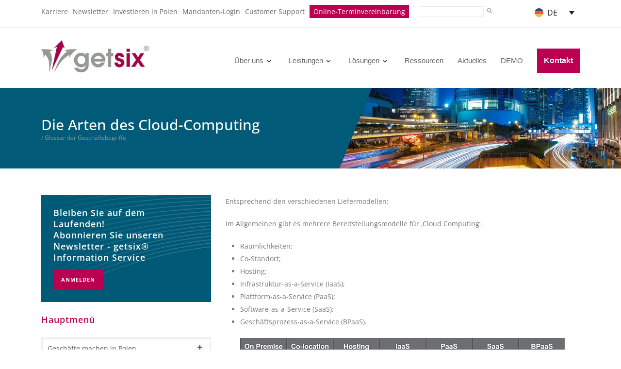

--- FILE ---
content_type: text/html; charset=UTF-8
request_url: https://getsix.de/ressourcen/glossar/die-arten-des-cloud-computing/
body_size: 30100
content:
<!DOCTYPE html>
<!--[if IE 7]><html class="ie ie7 ltie8 ltie9" lang="de-DE"><![endif]-->
<!--[if IE 8]><html class="ie ie8 ltie9" lang="de-DE"><![endif]-->
<!--[if !(IE 7) | !(IE 8)  ]><!-->
<html lang="de-DE">
	<!--<![endif]-->

	<head>
		<meta charset="UTF-8" />
		<meta name="norton-safeweb-site-verification"
			content="wrsb-2fpnqjzjryodu0pltd4l5gonhgkvscjgwpv9666ohmcbemfp82pw7q7nztv9yzqub5d9cll3gg1vntw94-va47kxnuda-q4ux8crgh5t9bxrzmntn0er9ghe8jx" />


		<meta name="viewport" content="initial-scale=1.0" />
		
		<link rel="pingback" href="https://getsix.de/xmlrpc.php" />
		<link rel="apple-touch-icon" href="https://getsix.pl/wp-content/uploads//2017/06/favicon.ico">
		<!-- <link href="https://getsix.eu/wp-content/themes/getsix/css/all.css" rel="stylesheet"> -->
		
		<meta name='robots' content='index, follow, max-image-preview:large, max-snippet:-1, max-video-preview:-1' />
	<style>img:is([sizes="auto" i], [sizes^="auto," i]) { contain-intrinsic-size: 3000px 1500px }</style>
	<link rel="alternate" hreflang="de-de" href="https://getsix.de/ressourcen/glossar/die-arten-des-cloud-computing/" />
<link rel="alternate" hreflang="en-us" href="https://getsix.eu/resources/glossary/the-types-of-cloud-computing/" />
<link rel="alternate" hreflang="pl-pl" href="https://getsix.pl/zasoby/slownik/typy-chmur-obliczeniowych/" />
<link rel="alternate" hreflang="x-default" href="https://getsix.eu/resources/glossary/the-types-of-cloud-computing/" />
<meta property="og:image" content="https://getsix.eu/wp-content/themes/getsix/images/home/getsix-og-image.png" />
	<!-- This site is optimized with the Yoast SEO plugin v26.6 - https://yoast.com/wordpress/plugins/seo/ -->
	<title>Die Arten des Cloud-Computing | getsix</title>
	<meta name="description" content="Es gibt verschiedene Bereitstellungsmodelle für Cloud Computing: Vor Ort, Co-Location, Hosting, IaaS, PaaS, SaaS, BPaaS." />
	<link rel="canonical" href="https://getsix.de/ressourcen/glossar/die-arten-des-cloud-computing/" />
	<meta property="og:locale" content="de_DE" />
	<meta property="og:type" content="article" />
	<meta property="og:title" content="Die Arten des Cloud-Computing | getsix" />
	<meta property="og:description" content="Es gibt verschiedene Bereitstellungsmodelle für Cloud Computing: Vor Ort, Co-Location, Hosting, IaaS, PaaS, SaaS, BPaaS." />
	<meta property="og:url" content="https://getsix.de/ressourcen/glossar/die-arten-des-cloud-computing/" />
	<meta property="og:site_name" content="getsix" />
	<meta property="article:publisher" content="https://www.facebook.com/getsix" />
	<meta property="article:modified_time" content="2022-01-20T13:25:07+00:00" />
	<meta property="og:image" content="https://getsix.eu/wp-content/uploads/2014/02/deliviery-models-cloud-computing.jpg" />
	<meta name="twitter:card" content="summary_large_image" />
	<meta name="twitter:site" content="@getsix_Group" />
	<meta name="twitter:label1" content="Geschätzte Lesezeit" />
	<meta name="twitter:data1" content="5 Minuten" />
	<script type="application/ld+json" class="yoast-schema-graph">{"@context":"https://schema.org","@graph":[{"@type":"WebPage","@id":"https://getsix.de/ressourcen/glossar/die-arten-des-cloud-computing/","url":"https://getsix.de/ressourcen/glossar/die-arten-des-cloud-computing/","name":"Die Arten des Cloud-Computing | getsix","isPartOf":{"@id":"https://getsix.eu/#website"},"primaryImageOfPage":{"@id":"https://getsix.de/ressourcen/glossar/die-arten-des-cloud-computing/#primaryimage"},"image":{"@id":"https://getsix.de/ressourcen/glossar/die-arten-des-cloud-computing/#primaryimage"},"thumbnailUrl":"https://getsix.eu/wp-content/uploads/2014/02/deliviery-models-cloud-computing.jpg","datePublished":"2014-02-17T19:03:46+00:00","dateModified":"2022-01-20T13:25:07+00:00","description":"Es gibt verschiedene Bereitstellungsmodelle für Cloud Computing: Vor Ort, Co-Location, Hosting, IaaS, PaaS, SaaS, BPaaS.","breadcrumb":{"@id":"https://getsix.de/ressourcen/glossar/die-arten-des-cloud-computing/#breadcrumb"},"inLanguage":"de","potentialAction":[{"@type":"ReadAction","target":["https://getsix.de/ressourcen/glossar/die-arten-des-cloud-computing/"]}]},{"@type":"ImageObject","inLanguage":"de","@id":"https://getsix.de/ressourcen/glossar/die-arten-des-cloud-computing/#primaryimage","url":"https://getsix.eu/wp-content/uploads/2014/02/deliviery-models-cloud-computing.jpg","contentUrl":"https://getsix.eu/wp-content/uploads/2014/02/deliviery-models-cloud-computing.jpg"},{"@type":"BreadcrumbList","@id":"https://getsix.de/ressourcen/glossar/die-arten-des-cloud-computing/#breadcrumb","itemListElement":[{"@type":"ListItem","position":1,"name":"Home","item":"https://getsix.de/"},{"@type":"ListItem","position":2,"name":"Unsere Informationen und Ressourcen","item":"https://getsix.de/ressourcen/"},{"@type":"ListItem","position":3,"name":"Glossar der Geschäftsbegriffe","item":"https://getsix.de/ressourcen/glossar/"},{"@type":"ListItem","position":4,"name":"Die Arten des Cloud-Computing"}]},{"@type":"WebSite","@id":"https://getsix.eu/#website","url":"https://getsix.eu/","name":"getsix","description":"Poland - Accounting, Tax and more...","publisher":{"@id":"https://getsix.eu/#organization"},"potentialAction":[{"@type":"SearchAction","target":{"@type":"EntryPoint","urlTemplate":"https://getsix.eu/?s={search_term_string}"},"query-input":{"@type":"PropertyValueSpecification","valueRequired":true,"valueName":"search_term_string"}}],"inLanguage":"de"},{"@type":"Organization","@id":"https://getsix.eu/#organization","name":"getsix","url":"https://getsix.eu/","logo":{"@type":"ImageObject","inLanguage":"de","@id":"https://getsix.eu/#/schema/logo/image/","url":"https://getsix.pl/wp-content/uploads/2025/12/getsix-og-image.png","contentUrl":"https://getsix.pl/wp-content/uploads/2025/12/getsix-og-image.png","width":1200,"height":630,"caption":"getsix"},"image":{"@id":"https://getsix.eu/#/schema/logo/image/"},"sameAs":["https://www.facebook.com/getsix","https://x.com/getsix_Group","https://www.linkedin.com/company/getsix","https://www.youtube.com/user/getsixTube"]}]}</script>
	<!-- / Yoast SEO plugin. -->


<link rel='dns-prefetch' href='//getsix.eu' />
<link rel="alternate" type="application/rss+xml" title="getsix &raquo; Feed" href="https://getsix.de/feed/" />
<link rel="alternate" type="application/rss+xml" title="getsix &raquo; Kommentar-Feed" href="https://getsix.de/comments/feed/" />
<style id='classic-theme-styles-inline-css' type='text/css'>
/*! This file is auto-generated */
.wp-block-button__link{color:#fff;background-color:#32373c;border-radius:9999px;box-shadow:none;text-decoration:none;padding:calc(.667em + 2px) calc(1.333em + 2px);font-size:1.125em}.wp-block-file__button{background:#32373c;color:#fff;text-decoration:none}
</style>
<style id='global-styles-inline-css' type='text/css'>
:root{--wp--preset--aspect-ratio--square: 1;--wp--preset--aspect-ratio--4-3: 4/3;--wp--preset--aspect-ratio--3-4: 3/4;--wp--preset--aspect-ratio--3-2: 3/2;--wp--preset--aspect-ratio--2-3: 2/3;--wp--preset--aspect-ratio--16-9: 16/9;--wp--preset--aspect-ratio--9-16: 9/16;--wp--preset--color--black: #000000;--wp--preset--color--cyan-bluish-gray: #abb8c3;--wp--preset--color--white: #ffffff;--wp--preset--color--pale-pink: #f78da7;--wp--preset--color--vivid-red: #cf2e2e;--wp--preset--color--luminous-vivid-orange: #ff6900;--wp--preset--color--luminous-vivid-amber: #fcb900;--wp--preset--color--light-green-cyan: #7bdcb5;--wp--preset--color--vivid-green-cyan: #00d084;--wp--preset--color--pale-cyan-blue: #8ed1fc;--wp--preset--color--vivid-cyan-blue: #0693e3;--wp--preset--color--vivid-purple: #9b51e0;--wp--preset--gradient--vivid-cyan-blue-to-vivid-purple: linear-gradient(135deg,rgba(6,147,227,1) 0%,rgb(155,81,224) 100%);--wp--preset--gradient--light-green-cyan-to-vivid-green-cyan: linear-gradient(135deg,rgb(122,220,180) 0%,rgb(0,208,130) 100%);--wp--preset--gradient--luminous-vivid-amber-to-luminous-vivid-orange: linear-gradient(135deg,rgba(252,185,0,1) 0%,rgba(255,105,0,1) 100%);--wp--preset--gradient--luminous-vivid-orange-to-vivid-red: linear-gradient(135deg,rgba(255,105,0,1) 0%,rgb(207,46,46) 100%);--wp--preset--gradient--very-light-gray-to-cyan-bluish-gray: linear-gradient(135deg,rgb(238,238,238) 0%,rgb(169,184,195) 100%);--wp--preset--gradient--cool-to-warm-spectrum: linear-gradient(135deg,rgb(74,234,220) 0%,rgb(151,120,209) 20%,rgb(207,42,186) 40%,rgb(238,44,130) 60%,rgb(251,105,98) 80%,rgb(254,248,76) 100%);--wp--preset--gradient--blush-light-purple: linear-gradient(135deg,rgb(255,206,236) 0%,rgb(152,150,240) 100%);--wp--preset--gradient--blush-bordeaux: linear-gradient(135deg,rgb(254,205,165) 0%,rgb(254,45,45) 50%,rgb(107,0,62) 100%);--wp--preset--gradient--luminous-dusk: linear-gradient(135deg,rgb(255,203,112) 0%,rgb(199,81,192) 50%,rgb(65,88,208) 100%);--wp--preset--gradient--pale-ocean: linear-gradient(135deg,rgb(255,245,203) 0%,rgb(182,227,212) 50%,rgb(51,167,181) 100%);--wp--preset--gradient--electric-grass: linear-gradient(135deg,rgb(202,248,128) 0%,rgb(113,206,126) 100%);--wp--preset--gradient--midnight: linear-gradient(135deg,rgb(2,3,129) 0%,rgb(40,116,252) 100%);--wp--preset--font-size--small: 13px;--wp--preset--font-size--medium: 20px;--wp--preset--font-size--large: 36px;--wp--preset--font-size--x-large: 42px;--wp--preset--spacing--20: 0.44rem;--wp--preset--spacing--30: 0.67rem;--wp--preset--spacing--40: 1rem;--wp--preset--spacing--50: 1.5rem;--wp--preset--spacing--60: 2.25rem;--wp--preset--spacing--70: 3.38rem;--wp--preset--spacing--80: 5.06rem;--wp--preset--shadow--natural: 6px 6px 9px rgba(0, 0, 0, 0.2);--wp--preset--shadow--deep: 12px 12px 50px rgba(0, 0, 0, 0.4);--wp--preset--shadow--sharp: 6px 6px 0px rgba(0, 0, 0, 0.2);--wp--preset--shadow--outlined: 6px 6px 0px -3px rgba(255, 255, 255, 1), 6px 6px rgba(0, 0, 0, 1);--wp--preset--shadow--crisp: 6px 6px 0px rgba(0, 0, 0, 1);}:where(.is-layout-flex){gap: 0.5em;}:where(.is-layout-grid){gap: 0.5em;}body .is-layout-flex{display: flex;}.is-layout-flex{flex-wrap: wrap;align-items: center;}.is-layout-flex > :is(*, div){margin: 0;}body .is-layout-grid{display: grid;}.is-layout-grid > :is(*, div){margin: 0;}:where(.wp-block-columns.is-layout-flex){gap: 2em;}:where(.wp-block-columns.is-layout-grid){gap: 2em;}:where(.wp-block-post-template.is-layout-flex){gap: 1.25em;}:where(.wp-block-post-template.is-layout-grid){gap: 1.25em;}.has-black-color{color: var(--wp--preset--color--black) !important;}.has-cyan-bluish-gray-color{color: var(--wp--preset--color--cyan-bluish-gray) !important;}.has-white-color{color: var(--wp--preset--color--white) !important;}.has-pale-pink-color{color: var(--wp--preset--color--pale-pink) !important;}.has-vivid-red-color{color: var(--wp--preset--color--vivid-red) !important;}.has-luminous-vivid-orange-color{color: var(--wp--preset--color--luminous-vivid-orange) !important;}.has-luminous-vivid-amber-color{color: var(--wp--preset--color--luminous-vivid-amber) !important;}.has-light-green-cyan-color{color: var(--wp--preset--color--light-green-cyan) !important;}.has-vivid-green-cyan-color{color: var(--wp--preset--color--vivid-green-cyan) !important;}.has-pale-cyan-blue-color{color: var(--wp--preset--color--pale-cyan-blue) !important;}.has-vivid-cyan-blue-color{color: var(--wp--preset--color--vivid-cyan-blue) !important;}.has-vivid-purple-color{color: var(--wp--preset--color--vivid-purple) !important;}.has-black-background-color{background-color: var(--wp--preset--color--black) !important;}.has-cyan-bluish-gray-background-color{background-color: var(--wp--preset--color--cyan-bluish-gray) !important;}.has-white-background-color{background-color: var(--wp--preset--color--white) !important;}.has-pale-pink-background-color{background-color: var(--wp--preset--color--pale-pink) !important;}.has-vivid-red-background-color{background-color: var(--wp--preset--color--vivid-red) !important;}.has-luminous-vivid-orange-background-color{background-color: var(--wp--preset--color--luminous-vivid-orange) !important;}.has-luminous-vivid-amber-background-color{background-color: var(--wp--preset--color--luminous-vivid-amber) !important;}.has-light-green-cyan-background-color{background-color: var(--wp--preset--color--light-green-cyan) !important;}.has-vivid-green-cyan-background-color{background-color: var(--wp--preset--color--vivid-green-cyan) !important;}.has-pale-cyan-blue-background-color{background-color: var(--wp--preset--color--pale-cyan-blue) !important;}.has-vivid-cyan-blue-background-color{background-color: var(--wp--preset--color--vivid-cyan-blue) !important;}.has-vivid-purple-background-color{background-color: var(--wp--preset--color--vivid-purple) !important;}.has-black-border-color{border-color: var(--wp--preset--color--black) !important;}.has-cyan-bluish-gray-border-color{border-color: var(--wp--preset--color--cyan-bluish-gray) !important;}.has-white-border-color{border-color: var(--wp--preset--color--white) !important;}.has-pale-pink-border-color{border-color: var(--wp--preset--color--pale-pink) !important;}.has-vivid-red-border-color{border-color: var(--wp--preset--color--vivid-red) !important;}.has-luminous-vivid-orange-border-color{border-color: var(--wp--preset--color--luminous-vivid-orange) !important;}.has-luminous-vivid-amber-border-color{border-color: var(--wp--preset--color--luminous-vivid-amber) !important;}.has-light-green-cyan-border-color{border-color: var(--wp--preset--color--light-green-cyan) !important;}.has-vivid-green-cyan-border-color{border-color: var(--wp--preset--color--vivid-green-cyan) !important;}.has-pale-cyan-blue-border-color{border-color: var(--wp--preset--color--pale-cyan-blue) !important;}.has-vivid-cyan-blue-border-color{border-color: var(--wp--preset--color--vivid-cyan-blue) !important;}.has-vivid-purple-border-color{border-color: var(--wp--preset--color--vivid-purple) !important;}.has-vivid-cyan-blue-to-vivid-purple-gradient-background{background: var(--wp--preset--gradient--vivid-cyan-blue-to-vivid-purple) !important;}.has-light-green-cyan-to-vivid-green-cyan-gradient-background{background: var(--wp--preset--gradient--light-green-cyan-to-vivid-green-cyan) !important;}.has-luminous-vivid-amber-to-luminous-vivid-orange-gradient-background{background: var(--wp--preset--gradient--luminous-vivid-amber-to-luminous-vivid-orange) !important;}.has-luminous-vivid-orange-to-vivid-red-gradient-background{background: var(--wp--preset--gradient--luminous-vivid-orange-to-vivid-red) !important;}.has-very-light-gray-to-cyan-bluish-gray-gradient-background{background: var(--wp--preset--gradient--very-light-gray-to-cyan-bluish-gray) !important;}.has-cool-to-warm-spectrum-gradient-background{background: var(--wp--preset--gradient--cool-to-warm-spectrum) !important;}.has-blush-light-purple-gradient-background{background: var(--wp--preset--gradient--blush-light-purple) !important;}.has-blush-bordeaux-gradient-background{background: var(--wp--preset--gradient--blush-bordeaux) !important;}.has-luminous-dusk-gradient-background{background: var(--wp--preset--gradient--luminous-dusk) !important;}.has-pale-ocean-gradient-background{background: var(--wp--preset--gradient--pale-ocean) !important;}.has-electric-grass-gradient-background{background: var(--wp--preset--gradient--electric-grass) !important;}.has-midnight-gradient-background{background: var(--wp--preset--gradient--midnight) !important;}.has-small-font-size{font-size: var(--wp--preset--font-size--small) !important;}.has-medium-font-size{font-size: var(--wp--preset--font-size--medium) !important;}.has-large-font-size{font-size: var(--wp--preset--font-size--large) !important;}.has-x-large-font-size{font-size: var(--wp--preset--font-size--x-large) !important;}
:where(.wp-block-post-template.is-layout-flex){gap: 1.25em;}:where(.wp-block-post-template.is-layout-grid){gap: 1.25em;}
:where(.wp-block-columns.is-layout-flex){gap: 2em;}:where(.wp-block-columns.is-layout-grid){gap: 2em;}
:root :where(.wp-block-pullquote){font-size: 1.5em;line-height: 1.6;}
</style>
<link rel='stylesheet' id='wpdm-fonticon-css' href='https://getsix.de/wp-content/plugins/download-manager/assets/wpdm-iconfont/css/wpdm-icons.css?ver=6.8.3' type='text/css' media='all' />
<link rel='stylesheet' id='wpdm-front-css' href='https://getsix.de/wp-content/plugins/download-manager/assets/css/front.min.css?ver=6.8.3' type='text/css' media='all' />
<style id='plvt-view-transitions-inline-css' type='text/css'>
@view-transition { navigation: auto; }
@media (prefers-reduced-motion: no-preference) {::view-transition-group(*) { animation-duration: 0.4s; }}
</style>
<link rel='stylesheet' id='wpml-legacy-dropdown-0-css' href='https://getsix.de/wp-content/plugins/sitepress-multilingual-cms/templates/language-switchers/legacy-dropdown/style.min.css?ver=1' type='text/css' media='all' />
<style id='wpml-legacy-dropdown-0-inline-css' type='text/css'>
.wpml-ls-statics-shortcode_actions{background-color:#ffffff;}.wpml-ls-statics-shortcode_actions, .wpml-ls-statics-shortcode_actions .wpml-ls-sub-menu, .wpml-ls-statics-shortcode_actions a {border-color:#ffffff;}.wpml-ls-statics-shortcode_actions a, .wpml-ls-statics-shortcode_actions .wpml-ls-sub-menu a, .wpml-ls-statics-shortcode_actions .wpml-ls-sub-menu a:link, .wpml-ls-statics-shortcode_actions li:not(.wpml-ls-current-language) .wpml-ls-link, .wpml-ls-statics-shortcode_actions li:not(.wpml-ls-current-language) .wpml-ls-link:link {color:#222222;background-color:#ffffff;}.wpml-ls-statics-shortcode_actions .wpml-ls-sub-menu a:hover,.wpml-ls-statics-shortcode_actions .wpml-ls-sub-menu a:focus, .wpml-ls-statics-shortcode_actions .wpml-ls-sub-menu a:link:hover, .wpml-ls-statics-shortcode_actions .wpml-ls-sub-menu a:link:focus {color:#000000;background-color:#eeeeee;}.wpml-ls-statics-shortcode_actions .wpml-ls-current-language > a {color:#222222;background-color:#ffffff;}.wpml-ls-statics-shortcode_actions .wpml-ls-current-language:hover>a, .wpml-ls-statics-shortcode_actions .wpml-ls-current-language>a:focus {color:#000000;background-color:#eeeeee;}
</style>
<link rel='stylesheet' id='parent-style-css' href='https://getsix.de/wp-content/themes/finanza/style.css?ver=6.8.3' type='text/css' media='all' />
<link rel='stylesheet' id='child-style-css' href='https://getsix.de/wp-content/themes/getsix/style.css?ver=6.8.3' type='text/css' media='all' />
<link rel='stylesheet' id='style-css' href='https://getsix.de/wp-content/themes/getsix/style.css?ver=6.8.3' type='text/css' media='all' />
<link rel='stylesheet' id='style-responsive-css' href='https://getsix.de/wp-content/themes/finanza/stylesheet/style-responsive.css?ver=6.8.3' type='text/css' media='all' />
<link rel='stylesheet' id='style-custom-css' href='https://getsix.de/wp-content/themes/finanza/stylesheet/style-custom.css?ver=6.8.3' type='text/css' media='all' />
<script type="text/javascript" src="https://getsix.de/wp-includes/js/jquery/jquery.min.js?ver=3.7.1" id="jquery-core-js"></script>
<script type="text/javascript" src="https://getsix.de/wp-includes/js/jquery/jquery-migrate.min.js?ver=3.4.1" id="jquery-migrate-js"></script>
<script type="text/javascript" id="jquery-js-after">
/* <![CDATA[ */
jQuery(document).ready(function($) {
            const tables = document.querySelectorAll(".responsive-table.new");
            
            tables.forEach(table => {
                const headers = Array.from(table.querySelectorAll("th")).map(th => th.textContent);
                
                table.querySelectorAll("tbody tr").forEach(row => {
                    row.querySelectorAll("td").forEach((td, index) => {
                        if (index > 0) {
                            td.style.setProperty("--header-text", `"${headers[index]}"`);
                        }
                    });
                });
            });
        });
/* ]]> */
</script>
<script type="text/javascript" src="https://getsix.de/wp-content/plugins/download-manager/assets/js/wpdm.min.js?ver=6.8.3" id="wpdm-frontend-js-js"></script>
<script type="text/javascript" id="wpdm-frontjs-js-extra">
/* <![CDATA[ */
var wpdm_url = {"home":"https:\/\/getsix.de\/","site":"https:\/\/getsix.de\/","ajax":"https:\/\/getsix.de\/wp-admin\/admin-ajax.php"};
var wpdm_js = {"spinner":"<i class=\"wpdm-icon wpdm-sun wpdm-spin\"><\/i>","client_id":"a2229cf442242cf3253a65febff13f44"};
var wpdm_strings = {"pass_var":"Password Verified!","pass_var_q":"Bitte klicke auf den folgenden Button, um den Download zu starten.","start_dl":"Download starten"};
/* ]]> */
</script>
<script type="text/javascript" src="https://getsix.de/wp-content/plugins/download-manager/assets/js/front.min.js?ver=3.3.44" id="wpdm-frontjs-js"></script>
<script type="text/javascript" id="plvt-view-transitions-js-after">
/* <![CDATA[ */
window.plvtInitViewTransitions=n=>{if(!window.navigation||!("CSSViewTransitionRule"in window))return void window.console.warn("View transitions not loaded as the browser is lacking support.");const t=(t,o,i)=>{const e=n.animations||{};return[...e[t].useGlobalTransitionNames?Object.entries(n.globalTransitionNames||{}).map((([n,t])=>[o.querySelector(n),t])):[],...e[t].usePostTransitionNames&&i?Object.entries(n.postTransitionNames||{}).map((([n,t])=>[i.querySelector(n),t])):[]]},o=async(n,t)=>{for(const[t,o]of n)t&&(t.style.viewTransitionName=o);await t;for(const[t]of n)t&&(t.style.viewTransitionName="")},i=()=>n.postSelector?document.querySelector(n.postSelector):null,e=t=>{if(!n.postSelector)return null;const o=(i=n.postSelector,e='a[href="'+t+'"]',i.split(",").map((n=>n.trim()+" "+e)).join(","));var i,e;const s=document.querySelector(o);return s?s.closest(n.postSelector):null};window.addEventListener("pageswap",(n=>{if(n.viewTransition){const s="default";let a;n.viewTransition.types.add(s),document.body.classList.contains("single")?a=t(s,document.body,i()):(document.body.classList.contains("home")||document.body.classList.contains("archive"))&&(a=t(s,document.body,e(n.activation.entry.url))),a&&o(a,n.viewTransition.finished)}})),window.addEventListener("pagereveal",(n=>{if(n.viewTransition){const s="default";let a;n.viewTransition.types.add(s),document.body.classList.contains("single")?a=t(s,document.body,i()):(document.body.classList.contains("home")||document.body.classList.contains("archive"))&&(a=t(s,document.body,window.navigation.activation.from?e(window.navigation.activation.from.url):null)),a&&o(a,n.viewTransition.ready)}}))};
plvtInitViewTransitions( {"postSelector":".wp-block-post.post, article.post, body.single main","globalTransitionNames":{"header":"header","main":"main"},"postTransitionNames":{".wp-block-post-title, .entry-title":"post-title",".wp-post-image":"post-thumbnail",".wp-block-post-content, .entry-content":"post-content"},"animations":{"default":{"useGlobalTransitionNames":true,"usePostTransitionNames":true}}} )
/* ]]> */
</script>
<script type="text/javascript" src="https://getsix.de/wp-content/plugins/sitepress-multilingual-cms/templates/language-switchers/legacy-dropdown/script.min.js?ver=1" id="wpml-legacy-dropdown-0-js"></script>
<script type="text/javascript" id="wpml-xdomain-data-js-extra">
/* <![CDATA[ */
var wpml_xdomain_data = {"css_selector":"wpml-ls-item","ajax_url":"https:\/\/getsix.de\/wp-admin\/admin-ajax.php","current_lang":"de","_nonce":"48d80cd8c7"};
/* ]]> */
</script>
<script type="text/javascript" src="https://getsix.de/wp-content/plugins/sitepress-multilingual-cms/res/js/xdomain-data.js?ver=485900" id="wpml-xdomain-data-js" defer="defer" data-wp-strategy="defer"></script>
<link rel="https://api.w.org/" href="https://getsix.de/wp-json/" /><link rel="alternate" title="JSON" type="application/json" href="https://getsix.de/wp-json/wp/v2/pages/128317" /><link rel="EditURI" type="application/rsd+xml" title="RSD" href="https://getsix.de/xmlrpc.php?rsd" />
<meta name="generator" content="WordPress 6.8.3" />
<link rel='shortlink' href='https://getsix.de/?p=128317' />
<link rel="alternate" title="oEmbed (JSON)" type="application/json+oembed" href="https://getsix.de/wp-json/oembed/1.0/embed?url=https%3A%2F%2Fgetsix.de%2Fressourcen%2Fglossar%2Fdie-arten-des-cloud-computing%2F" />
<link rel="alternate" title="oEmbed (XML)" type="text/xml+oembed" href="https://getsix.de/wp-json/oembed/1.0/embed?url=https%3A%2F%2Fgetsix.de%2Fressourcen%2Fglossar%2Fdie-arten-des-cloud-computing%2F&#038;format=xml" />
<meta name="generator" content="WPML ver:4.8.5 stt:1,21,411;" />
<meta name="generator" content="view-transitions 1.1.1">
<link rel="shortcut icon" href="https://getsix.de/wp-content/uploads/2017/06/favicon.ico" type="image/x-icon" /><!-- load the script for older ie version -->
<!--[if lt IE 9]>
<script src="https://getsix.de/wp-content/themes/finanza/javascript/html5.js" type="text/javascript"></script>
<script src="https://getsix.de/wp-content/themes/finanza/plugins/easy-pie-chart/excanvas.js" type="text/javascript"></script>
<![endif]-->
<meta name="generator" content="WordPress Download Manager 3.3.44" />
                <style>
        /* WPDM Link Template Styles */        </style>
        

		


		
		<!-- ?php if (ICL_LANGUAGE_CODE == 'en'): ?> -->			<!-- Google Tag Manager -->
			<script>
				(function (w, d, s, l, i) {
					w[l] = w[l] || [];
					w[l].push({
						'gtm.start': new Date().getTime(),
						event: 'gtm.js'
					});
					var f = d.getElementsByTagName(s)[0],
						j = d.createElement(s),
						dl = l != 'dataLayer' ? '&l=' + l : '';
					j.async = true;
					j.src =
						'https://www.googletagmanager.com/gtm.js?id=' + i + dl;
					f.parentNode.insertBefore(j, f);
				})(window, document, 'script', 'dataLayer', 'GTM-TRQN7RN');
			</script>
			<!-- End Google Tag Manager -->
		
					<!-- Event snippet for getsix.de Contact DE conversion page -->
			<!-- <script>
			gtag('event', 'conversion', {
				'send_to': 'AW-1057688821/l7JHCKnyn-wBEPWZrPgD'
			});
		</script> -->
		
		<script>
  (function(g,e,o,t,a,r,ge,tl,y){
  t=g.getElementsByTagName(o)[0];y=g.createElement(e);y.async=true;
  y.src='https://g594253005.co/geotranslate?id=-OYedm1QLYOoDyhwx_IL&refurl='+g.referrer+'&winurl='+encodeURIComponent(window.location)+'&navigatorlang='+(navigator.language || navigator.userLanguage || '');
  t.parentNode.insertBefore(y,t);
  })(document,'script','head');
</script>

	</head>

	<body class="wp-singular page-template-default page page-id-128317 page-child parent-pageid-118351 wp-theme-finanza wp-child-theme-getsix gdlr-carousel-no-scroll">
					<!-- Google Tag Manager (noscript) -->
			<noscript><iframe src="https://www.googletagmanager.com/ns.html?id=GTM-TRQN7RN" height="0" width="0"
					style="display:none;visibility:hidden"></iframe></noscript>
			<!-- End Google Tag Manager (noscript) -->
		

				<div class="body-wrapper  float-menu gdlr-header-solid" data-home="https://getsix.de">
							<header class="gdlr-header-wrapper" id="gdlr-header-wrapper">
					<!-- top navigation -->
											<div class="top-navigation-wrapper">
							<div class="top-navigation-container container">
								<div class="top-navigation-left">
									<div class="top-nav-wrapper">
										 			<div class="nav-top">
	<ul class="menu">
		<li><a title="Karriere" href="https://getsix.de/karriere/">Karriere</a></li>
		<li><a title="Newsletter" href="https://getsix.de/getsix-newsletter/">Newsletter</a></li>
		<li><a title="Investieren in Polen" href="https://getsix.de/investieren-in-polen/">Investieren in Polen</a></li>
		<li><a title="Mandanten-Login" href="https://getsix.de/mandanten-login/">Mandanten-Login</a></li>
		<li><a title="Customer Support" href="https://getsix.support/de/" target="_blank">Customer Support</a></li>
		<li><a class="button-top-menu" title="Online-Terminvereinbarung" href="https://outlook.office.com/book/Treffenansetzen@getsix.pl/">Online-Terminvereinbarung</a></li>
	</ul>
</div>
<div class="nav-search">
	<form id="searchform" method="get" action="https://getsix.de/">
		<input type="text" class="search-field" name="s" value="" size="10">
		<button class="search" type="submit"><svg xmlns="http://www.w3.org/2000/svg" width="16" height="12" viewBox="0 0 24 24" fill="none" stroke="#adadad" stroke-width="4" stroke-linecap="round" stroke-linejoin="round" class="icon icon-tabler icons-tabler-outline icon-tabler-search"><path stroke="none" d="M0 0h24v24H0z" fill="none"></path><path d="M10 10m-7 0a7 7 0 1 0 14 0a7 7 0 1 0 -14 0"></path><path d="M21 21l-6 -6"></path></svg></button>
	</form>
</div>

<style>
	.nav-top {
		float: left;
	}
	
	.nav-search {
		float: left;
		padding: 10px;
		margin-left: 0px;
		width: 160px;
	}
	
	.nav-search input {
		padding: 1px;
		width: 130px;
	}
	
	.nav-search button {
		background: none;
		border: none;
		font-size: 12px;
	}
	
	.nav-search button i {
		margin: 0px;
		margin-left: 5px;
	}

</style>																			</div>
								</div>
								<div class="top-navigation-right">
									<div class="top-navigation-right-text">
										<!-- <div id="top-language-list"><ul><li><a href="https://getsix.pl/zasoby/slownik/typy-chmur-obliczeniowych/" title="pl"><img src="https://getsix.de/wp-content/uploads/flags/php0vStpd" height="12" alt="pl" width="18" /></a><a href="https://getsix.pl/zasoby/slownik/typy-chmur-obliczeniowych/">PL</a></li><li><a href="https://getsix.eu/resources/glossary/the-types-of-cloud-computing/" title="en"><img src="https://getsix.de/wp-content/uploads/flags/phpcHuTBd" height="12" alt="en" width="18" /></a><a href="https://getsix.eu/resources/glossary/the-types-of-cloud-computing/">EN</a></li><li><img src="https://getsix.de/wp-content/uploads/flags/phpYCJjuI" height="12" alt="de" width="18" />DE</li></ul></div> -->
										
<div
	 class="wpml-ls-statics-shortcode_actions wpml-ls wpml-ls-legacy-dropdown js-wpml-ls-legacy-dropdown" id="lang_sel">
	<ul role="menu">

		<li role="none" tabindex="0" class="wpml-ls-slot-shortcode_actions wpml-ls-item wpml-ls-item-de wpml-ls-current-language wpml-ls-first-item wpml-ls-item-legacy-dropdown">
			<a href="#" class="js-wpml-ls-item-toggle wpml-ls-item-toggle lang_sel_sel icl-de" role="menuitem" title="Zu DE wechseln">
                                                    <img
            class="wpml-ls-flag iclflag"
            src="https://getsix.de/wp-content/uploads/flags/phpYCJjuI"
            alt="DE"
            width=16
            height=16
    /><span class="wpml-ls-native icl_lang_sel_native" role="menuitem">DE</span></a>

			<ul class="wpml-ls-sub-menu" role="menu">
				
					<li class="icl-en wpml-ls-slot-shortcode_actions wpml-ls-item wpml-ls-item-en" role="none">
						<a href="https://getsix.eu/resources/glossary/the-types-of-cloud-computing/" class="wpml-ls-link" role="menuitem" aria-label="Zu EN wechseln" title="Zu EN wechseln">
                                                                <img
            class="wpml-ls-flag iclflag"
            src="https://getsix.de/wp-content/uploads/flags/phpcHuTBd"
            alt="EN"
            width=16
            height=16
    /><span class="wpml-ls-display icl_lang_sel_translated">EN</span></a>
					</li>

				
					<li class="icl-pl wpml-ls-slot-shortcode_actions wpml-ls-item wpml-ls-item-pl wpml-ls-last-item" role="none">
						<a href="https://getsix.pl/zasoby/slownik/typy-chmur-obliczeniowych/" class="wpml-ls-link" role="menuitem" aria-label="Zu PL wechseln" title="Zu PL wechseln">
                                                                <img
            class="wpml-ls-flag iclflag"
            src="https://getsix.de/wp-content/uploads/flags/php0vStpd"
            alt="PL"
            width=16
            height=16
    /><span class="wpml-ls-display icl_lang_sel_translated">PL</span></a>
					</li>

							</ul>

		</li>

	</ul>
</div>
									</div>
								</div>
								<div class="clear"></div>
							</div>
						</div>
					
					<!-- logo -->
					<div id="gdlr-header-substitute"></div>
					<div class="gdlr-header-inner">
						<div class="gdlr-header-container container">
							 		<header class="header-mega-menu">
	<div class="row v-center">
		<div class="header-item item-left">
			<div class="logo">
				<a href="https://getsix.de" title="getsix®"><img
						src="https://getsix.eu/wp-content/uploads/2013/05/company-getsix-logo.jpg" alt="Logo of getsix®"
						width="220" height="66"></a>
			</div>
		</div>
		<div class="header-item item-right">
			<div class="menu-overlay"></div>
			<nav class="menu">
				<div class="mobile-menu-head">
					<div class="go-back"><i class="icon-chevron-left"></i></div>
					<div class="current-menu-title">Main menu</div>
					<div class="mobile-menu-close">&times;</div>
				</div>
				<ul class="menu-main">
					<!-- <li>
						<div class="primary-menu-non-sub-menu"><a href="https://getsix.de/"
								title="Startseite">Startseite</a></div>
					</li> -->
					<li class="menu-item-has-children">
						<div class="primary-menu"><a href="https://getsix.de/unser-profil/" title="Über uns">Über uns</a> <i class="icon-chevron-down"></i></div>
						<div class="sub-menu mega-menu mega-menu-column-3">
							<div class="list-item">
								<span class="title"><a href="https://getsix.de/unser-profil/" title="Über uns">Über uns</a></span>
								<ul>
									<li><a href="https://getsix.de/unser-profil/unsere-teams/" title="Teams">Teams</a>
									</li>
									<li><a href="https://getsix.de/unser-profil/unsere-philosophie/"
											title="Philosophie">Philosophie</a></li>
									<li><a href="https://getsix.de/unser-profil/unsere-philosophie/unsere-identitat/unsere-mitgliedschaften/"
											title="Mitgliedschaften">Mitgliedschaften</a></li>
									<li><a href="https://getsix.de/unser-profil/unsere-zertifizierungen/"
											title="Zertifizierungen">Zertifizierungen</a></li>
									<li><a href="https://getsix.de/unser-profil/unser-kompetenznetzwerk/"
											title="Kompetenznetzwerk">Kompetenznetzwerk</a></li>
									<li><a href="https://getsix.de/unser-profil/internationale-partnerschaften-und-zusammenarbeit/"
											title="Internationale Partnerschaften und Zusammenarbeit">Internationale
											Partnerschaften und Zusammenarbeit</a></li>
								</ul>
							</div>
							<div class="list-item">
								<span class="title"><a
										href="https://getsix.de/unser-profil/geschaftsmodell-und-visionen/"
										title="Unser Geschäft">Unser Geschäft</a></span>
								<ul>
									<li><a href="https://getsix.de/unser-profil/geschaftsmodell-und-visionen/"
											title="Geschäftsmodell und Visionen">Geschäftsmodell und Visionen</a></li>
									<li><a href="https://getsix.de/unser-profil/unser-qualitaetsmanagement/"
											title="Qualitätsmanagement">Qualitätsmanagement</a></li>
									<li><a href="https://getsix.de/unser-profil/unsere-informationssicherheitspolitik/"
											title="Informationssicherheitspolitik">Informationssicherheitspolitik</a>
									</li>
									<li><a href="https://getsix.de/unser-profil/unsere-sicherheit-und-business-continuity-politik/"
											title="Sicherheit und Business Continuity Politik">Sicherheit und Business
											Continuity Politik</a></li>
									<li><a href="https://getsix.de/unser-profil/unser-bpo-ansatz/"
											title="BPO Ansatz">BPO Ansatz</a></li>
									<li><a href="https://getsix.de/unser-profil/unsere-philosophie/unsere-identitat/unsere-hlb-partner-standorte/"
											title="HLB Partner Standorte">HLB Partner Standorte</a></li>
									<li><a href="https://getsix.de/unser-profil/unsere-country-desks/"
											title="Country Desks">Country Desks</a></li>
								</ul>
							</div>
							<div class="list-item">
								<span class="title"><a
										href="https://getsix.de/unser-profil/unsere-philosophie/unsere-geschaftspolitischen-grundsatze/unsere-technologie/"
										title="Unsere Technologien">Unsere Technologien</a></span>
								<ul>
									<li><a href="https://getsix.de/unser-profil/unsere-philosophie/unsere-geschaftspolitischen-grundsatze/unsere-technologie/"
											title="Technologie">Technologie</a></li>
									<li><a href="https://getsix.de/unser-profil/unsere-philosophie/unser-leitbild-und-wertvorstellungen/unsere-eservice/"
											title="e-Service">e-Service</a></li>
									<li><a href="https://getsix.de/unser-profil/unser-servicemodell/"
											title="Servicemodell">Servicemodell</a></li>
									<li><a href="https://getsix.de/unser-profil/unser-preismodell/"
											title="Preismodell">Preismodell</a></li>
									<li><a href="https://getsix.de/unser-profil/unsere-eingesetzte-it-technologie/"
											title="Eingesetzte IT Technologie">Eingesetzte IT Technologie</a></li>
								</ul>
							</div>
						</div>
					</li>
					<li class="menu-item-has-children">
						<div class="primary-menu"><a href="https://getsix.de/unsere-leistungen/"
								title="Leistungen">Leistungen</a> <i class="icon-chevron-down"></i></div>
						<div class="sub-menu mega-menu mega-menu-column-4">
							<div class="list-item">
								<span class="title"><img class="mega-menu-icon"
										src="https://getsix.eu/wp-content/themes/getsix/images/menu-icons/menu-finance-accounting-services-icon.svg"
										width="50" height="50" alt="Polen Buchhaltungsdienstleistungen"><a
										href="https://getsix.de/unsere-leistungen/buchhaltung-polen/"
										title="Polen Buchhaltungsdienstleistungen">Polen
										Buchhaltungsdienstleistungen</a></span>
								<ul>
									<li><a href="https://getsix.de/unsere-leistungen/buchhaltung-polen/buchhaltung-und-buchfuehrungsdienste/"
											title="Buchhaltung und Buchführungsdienste">Buchhaltung und
											Buchführungsdienste</a></li>
									<li><a href="https://getsix.de/unsere-leistungen/buchhaltung-polen/buchhaltung-outsourcing-in-polen/"
											title="Buchhaltung Outsourcing">Buchhaltung Outsourcing</a></li>
									<li><a href="https://getsix.de/unsere-leistungen/buchhaltung-polen/buchhaltung-ueber-das-internet/"
											title="Buchhaltung über das Internet">Buchhaltung über das Internet</a></li>
									<li><a href="https://getsix.de/unsere-leistungen/buchhaltung-polen/dienstleistungen-durch-cpa-berufstraeger/"
											title="Dienstleistungen durch CPA-Berufsträger">Dienstleistungen durch
											CPA-Berufsträger</a></li>
									<li><a href="https://getsix.de/unsere-leistungen/cloud-buchhaltung/cloud-buchhaltung-lohnbuchhaltung/hybride-online-buchhaltungsdienste/"
											title="Hybride / Online-Buchhaltungsdienste">Hybride /
											Online-Buchhaltungsdienste</a></li>
											<li><a href="https://getsix.de/unsere-leistungen/bpo-in-polen/" title="BPO Buchhaltung">BPO Buchhaltung</a></li>
								</ul>
							</div>
							<div class="list-item">
								<span class="title"><img class="mega-menu-icon"
										src="https://getsix.eu/wp-content/themes/getsix/images/menu-icons/menu-hr-payroll-services-icon.svg"
										width="50" height="50" alt="HR und Personalabrechnung in Polen"><a
										href="https://getsix.de/unsere-leistungen/payroll-polen/"
										title="HR und Personalabrechnung in Polen">HR und Personalabrechnung in
										Polen</a></span>
								<ul>
								<li><a href="https://getsix.de/unsere-leistungen/payroll-polen/hr-dienstleistungen-und-lohn-und-gehaltsabrechnung/"
								title="HR-Dienstleistungen und Lohn- und Gehaltsabrechnung">HR-Dienstleistungen und Lohn- und Gehaltsabrechnung</a></li>
									<li><a href="https://getsix.de/unsere-leistungen/payroll-polen/personalverwaltung/"
											title="Personalverwaltung">Personalverwaltung</a></li>
									<li><a href="https://getsix.de/unsere-leistungen/payroll-polen/lohn-und-gehaltsabrechnung-umfassendes-payroll-management/"
											title="Personalabrechnung (Lohn- und Gehalt)">Umfassendes Payroll-Management</a></li>
									<li><a href="https://getsix.de/unsere-leistungen/payroll-polen/payroll-reporting-professionelle-lohn-und-gehaltsabrechnungsberichte/"
											title="Berichtswesen im Personalwesen und in der Gehaltsabrechnung">Lohn- und Gehaltsabrechnungsberichte</a></li>
									<li><a href="https://getsix.de/ressourcen/geschafte-machen-in-polen/beschaftigung-von-auslandern-in-polen/"
											title="Beschäftigung von Ausländern">Beschäftigung von Ausländern</a></li>
								</ul>
							</div>
							<div class="list-item">
								<span class="title"><img class="mega-menu-icon"
										src="https://getsix.eu/wp-content/themes/getsix/images/menu-icons/menu-tax-services-icon.svg"
										width="50" height="50" alt="Steuerberatung in Polen"><a
										href="https://getsix.de/unsere-leistungen/steuerberatung-in-polen/"
										title="Steuerberatung in Polen">Steuerberatung in Polen</a></span>
								<ul>
									<!-- <li><a href="https://getsix.de/unsere-leistungen/steuerberatung-in-polen/landesweites-e-rechnungssystem-ksef-in-polen/"
											title="Landesweites E-Rechnungssystem (KSeF)">Landesweites E-Rechnungssystem (KSeF)</a></li> -->
									<li><a href="https://getsix.de/unsere-leistungen/steuerberatung-in-polen/mehrwertsteuer-in-polen-und-europa/"
											title="Mehrwertsteuer in Polen und Europa">Mehrwertsteuer in Polen und
											Europa</a></li>
									<li><a href="https://getsix.de/unsere-leistungen/steuerberatung-in-polen/verrechnungspreise/"
											title="Verrechnungspreise">Verrechnungspreise</a></li>
									<li><a href="https://getsix.de/unsere-leistungen/steuerberatung-in-polen/doppelbesteuerungsabkommen-mit-polen/"
											title="Doppelbesteuerungsabkommen mit Polen">DBA Polen</a></li>
									<li><a href="https://getsix.de/unsere-leistungen/steuerberatung-in-polen/betriebsprufungen-und-einhaltung-der-vorschriften/"
											title="Betriebsprüfungen und Einhaltung der Vorschriften">Betriebsprüfungen
											und Einhaltung der Vorschriften</a></li>
									<li><a href="https://getsix.de/unsere-leistungen/steuerberatung-in-polen/einkommensteuer/"
											title="Einkommensteuer">Einkommensteuer</a></li>
									<li><a href="https://getsix.de/unsere-leistungen/steuerberatung-in-polen/die-koerperschaftsteuer-kst-in-polen/"
											title="Die Körperschaftsteuer (KSt)">Die Körperschaftsteuer (KSt)</a></li>
									<li><a href="https://getsix.de/unsere-leistungen/steuerberatung-in-polen/steuerkontrollen-und-steuerverfahren/"
											title="Steuerkontrollen und Steuerverfahren">Steuerkontrollen und
											Steuerverfahren</a></li>
								</ul>
							</div>
							<div class="list-item">
								<span class="title"><img class="mega-menu-icon"
										src="https://getsix.eu/wp-content/themes/getsix/images/menu-icons/menu-legal-services-icon.svg"
										width="50" height="50" alt="Rechtsberatung in Polen"><a
										href="https://getsix.de/unsere-leistungen/rechtsberatung-in-polen/"
										title="Rechtsberatung in Polen">Rechtsberatung in Polen</a></span>
								<ul>
									<li><a href="https://getsix.de/unsere-leistungen/rechtsberatung-in-polen/gesellschafts-und-handelsrecht/"
											title="Gesellschafts- und Handelsrecht">Gesellschafts- und Handelsrecht</a>
									</li>
									<li><a href="https://getsix.de/unsere-leistungen/rechtsberatung-in-polen/liegenschaftsrecht/"
											title="Liegenschaftsrecht">Liegenschaftsrecht</a></li>
									<li><a href="https://getsix.de/unsere-leistungen/rechtsberatung-in-polen/arbeitsrecht/"
											title="Arbeitsrecht">Arbeitsrecht</a></li>
									<li><a href="https://getsix.de/unsere-leistungen/rechtsberatung-in-polen/rechtliche-pruefung/"
											title="Rechtliche Prüfung">Rechtliche Prüfung</a></li>
								</ul>
							</div>
							<div class="list-item">
								<span class="title"><img class="mega-menu-icon"
										src="https://getsix.eu/wp-content/themes/getsix/images/menu-icons/menu-business-services-icon.svg"
										width="50" height="50" alt="Kfm. Dienstleistungen in Polen"><a
										href="https://getsix.de/unsere-leistungen/kfm-dienstleistungen-in-polen/"
										title="Kfm. Dienstleistungen in Polen">Kfm. Dienstleistungen in Polen</a></span>
								<ul>
									<li><a href="https://getsix.de/unsere-leistungen/kfm-dienstleistungen-in-polen/firmengruendung-in-polen/"
											title="Firmengründung in Polen">Firmengründung in Polen</a></li>
									<li><a href="https://getsix.de/unsere-leistungen/kfm-dienstleistungen-in-polen/niederlassung-oder-repraesentanz/"
											title="Niederlassung oder Repräsentanz">Niederlassung oder Repräsentanz</a>
									</li>
									<li><a href="https://getsix.de/unsere-leistungen/kfm-dienstleistungen-in-polen/vorratsgesellschaften-shelf-companies/"
											title="Vorratsgesellschaften - Shelf companies in Polen">Vorratsgesellschaften
											- Shelf companies in Polen</a></li>
									<li><a href="https://getsix.de/unsere-leistungen/kfm-dienstleistungen-in-polen/kfm-verwaltungsdienstleistungen/"
											title="Kfm. Verwaltungsdienstleistungen">Kfm.
											Verwaltungsdienstleistungen</a></li>
									<li><a href="https://getsix.de/unsere-losungen/leistungsumfang/virtuelles-buero/"
											title="Virtuelles Büro">Virtuelles Büro</a></li>
								</ul>
							</div>
							<div class="list-item">
								<span class="title"><img class="mega-menu-icon"
										src="https://getsix.eu/wp-content/themes/getsix/images/menu-icons/menu-consulting-services-icon.svg"
										width="50" height="50" alt="Kfm. Beratungsleistungen in Polen"><a
										href="https://getsix.de/unsere-leistungen/kfm-dienstleistungen-in-polen/"
										title="Kfm. Beratungsleistungen in Polen">Kfm. Beratungsleistungen in
										Polen</a></span>
								<ul>
									<li><a href="https://getsix.de/unsere-leistungen/kfm-beratungsleistungen/optimierung-von-geschaftsprozessen/"
											title="Optimierung von Geschäftsprozessen">Optimierung von
											Geschäftsprozessen</a></li>
									<li><a href="https://getsix.de/unsere-leistungen/kfm-beratungsleistungen/direktinvestitionen-in-polen/"
											title="Direktinvestitionen in Polen">Direktinvestitionen in Polen</a></li>
									<li><a href="https://getsix.de/unsere-leistungen/kfm-beratungsleistungen/firmenberatung/"
											title="Firmenberatung">Firmenberatung</a></li>
									<li><a href="https://getsix.de/unsere-leistungen/kfm-beratungsleistungen/management-beratung/"
											title="Management Beratung">Management Beratung</a></li>
									<li><a href="https://getsix.de/unsere-leistungen/kfm-beratungsleistungen/unternehmensberatung/"
											title="Unternehmensberatung">Unternehmensberatung</a></li>
									<li><a href="https://getsix.de/unsere-leistungen/kfm-beratungsleistungen/interims-management/"
											title="Interims-Management">Interims-Management</a></li>
									<li><a href="https://getsix.de/unsere-losungen/leistungsumfang/start-up-hilfe/"
											title="Start-Up Hilfe">Start-Up Hilfe</a></li>
								</ul>
							</div>
							<div class="list-item">
								<span class="title"><img class="mega-menu-icon"
										src="https://getsix.eu/wp-content/themes/getsix/images/menu-icons/menu-e-services-icon.svg"
										width="50" height="50" alt="E-services"><a
										href="https://getsix.de/getsix-e-services/"
										title="E-services - Technologie für Steuerberatung und
										Personalabrechnung">E-services - Technologie<br>für Steuerberatung und
										Personalabrechnung</a></span>
								<ul>
									<li><a href="https://getsix.de/unsere-leistungen/cloud-buchhaltung/dokumentenmanagement-und-archivierung/eservice-customer-extranet/"
											title="Customer Extranet">Customer Extranet Portal</a></li>
									<li><a href="https://getsix.de/unsere-leistungen/technologie-fuer-steuereberatung/getsix-invoice-portal/"
											title="Customer Invoice and Workflow Portal">Customer Invoice and Workflow Portal</a></li>
									<li><a href="https://getsix.de/unsere-leistungen/technologie-fuer-steuereberatung/customer-bi-and-reporting-portal/"
											title="Customer BI and Reporting Portal">Customer BI and Reporting Portal</a></li>
									<li><a href="https://getsix.de/unsere-leistungen/technologie-fuer-steuereberatung/symfonia-hr-portal/"
											title="Symfonia HR Portal">Symfonia HR Portal</a></li>
									<li><a href="https://getsix.de/unsere-leistungen/technologie-fuer-steuereberatung/einfuehrung-eines-kombinierten-finanz-und-buchhaltungssystems/"
											title="Microsoft Dynamics 365 Business Central - Buchhaltungs- und Rechnungsstellungssystem">Microsoft Dynamics 365 Business Central - Buchhaltungs- und Rechnungsstellungssystem</a></li>
									
								
								<!-- 
									<li><a href="https://getsix.de/unsere-leistungen/cloud-buchhaltung/ocr-und-prozessautomatisierung/"
											title="OCR und Prozessautomatisierung">OCR und Prozessautomatisierung</a>
									</li>
									<li><a href="https://getsix.de/unsere-leistungen/cloud-buchhaltung/cloud-buchhaltung-lohnbuchhaltung/"
											title="Cloud Buchhaltung / Lohnbuchhaltung">Cloud Buchhaltung /
											Lohnbuchhaltung</a></li>
									<li><a href="https://getsix.de/unsere-leistungen/cloud-buchhaltung/dokumentenmanagement-und-archivierung/"
											title="Dokumentenmanagement und Archivierung">Dokumentenmanagement und
											Archivierung</a></li>
									<li><a href="https://getsix.de/unsere-leistungen/buchhaltung-polen/business-process-outsourcing/"
											title="Business Process Outsourcing">Business Process Outsourcing</a></li>
									<li><a href="https://getsix.de/unsere-leistungen/kfm-dienstleistungen-in-polen/ausgelagertes-poststellen-management/"
											title="Ausgelagertes Poststellen Management">Ausgelagertes Poststellen
											Management</a></li>
									<li><a href="https://getsix.de/unsere-leistungen/kfm-dienstleistungen-in-polen/ausgelagerte-rechnungsbearbeitung/"
											title="Ausgelagerte Rechnungsbearbeitung">Ausgelagerte
											Rechnungsbearbeitung</a></li> -->
								</ul>
							</div>
							<div class="list-item">
								<span class="title"><img class="mega-menu-icon"
										src="https://getsix.eu/wp-content/themes/getsix/images/menu-icons/menu-it-sales-icon.svg"
										width="50" height="50" alt="IT Services"><a
										href="https://getsix.de/unsere-leistungen/technologie-fuer-steuereberatung"
										title="IT Services">IT Services - Unabhängig von Buchhaltung und Personalabrechnung</a></span>
								<ul>
									<li><a href="https://getsix-services.com/power-bi/" title="Power BI">Power BI</a></li>
									<li><a href="https://getsix-services.com/microsoft-dynamics-365-business-central/" title="Microsoft Dynamics 365 Business Central">Microsoft Dynamics 365 Business Central</a></li>
									<p class="meta-description">*Dies sind unabhängige Dienstleistungen, die separat von unseren Buchhaltungs- und HR-Dienstleistungen implementiert werden können.</p>
								</ul>
							</div>
						</div>
					</li>
					<li class="menu-item-has-children">
						<div class="primary-menu"><a href="https://getsix.de/unsere-losungen/"
								title="Lösungen">Lösungen</a> <i class="icon-chevron-down"></i></div>
						<div class="sub-menu mega-menu mega-menu-column-2">
							<div class="list-item">
								<span class="title"><a href="https://getsix.de/unsere-losungen/leistungsumfang/"
										title="Leistungsumfang">Leistungsumfang</a></span>
								<ul>
									<!-- <li><a href="https://getsix.de/unsere-leistungen/cloud-buchhaltung/cloud-buchhaltung-lohnbuchhaltung/buchhaltung-in-echtzeit/" title="Buchhaltung in Echtzeit">Buchhaltung in Echtzeit</a></li> -->
									<li><a href="https://getsix.de/unsere-losungen/leistungsumfang/full-service-losungen/"
											title="Full Service Lösungen">Full Service Lösungen</a></li>
									<li><a href="https://getsix.de/unsere-losungen/leistungsumfang/auslagerung-von-geschaeftsprozessen/"
											title="Auslagerung von Geschäftsprozessen (BPO)">Auslagerung von
											Geschäftsprozessen (BPO)</a></li>
								</ul>
								<span class="title"><a href="https://getsix.de/unsere-losungen/unternehmensskala/"
								title="Unternehmensskala" style="margin-top: 20px;">Unternehmensskala</a></span>
								<ul>
									<li><a href="https://getsix.de/unsere-losungen/unternehmensskala/buchhaltung-fuer-grosse-unternehmen-in-polen/"
											title="Buchhaltung für große Unternehmen">Buchhaltung für große Unternehmen in Polen</a></li>
											<li><a href="https://getsix.de/unsere-losungen/unternehmensskala/buchhaltung-fuer-kleine-unternehmen-in-polen/"
											title="Buchhaltung für kleine Unternehmen">Buchhaltung für kleine Unternehmen in Polen</a></li>
								</ul>
							</div>
							<div class="list-item">
								<span class="title"><a href="https://getsix.de/unsere-losungen/branchen/"
										title="Branchen">Branchen</a></span>
								<ul>
									<li><a href="https://getsix.de/unsere-losungen/branchen/buchhaltung-im-e-commerce/"
											title="Buchhaltung im E-Commerce">Buchhaltung im E-Commerce</a></li>
									<li><a href="https://getsix.de/unsere-losungen/branchen/buchhaltung-fuer-amazon-fba-ebay-und-ecommerce-shops/"
											title="Buchhaltung für Amazon FBA, eBay und eCommerce-Shops">Buchhaltung für
											Amazon FBA, eBay und eCommerce-Shops</a></li>
									<li><a href="https://getsix.de/unsere-losungen/branchen/steuerberater-fuer-e-commerce-und-amazon-in-polen/"
											title="Steuerberater für E-Commerce und Amazon in Polen">Steuerberater für
											E-Commerce und Amazon in Polen</a></li>
									<li><a href="https://getsix.de/unsere-losungen/branchen/buchhaltung-fuer-unternehmen-der-it-branche/"
											title="Buchhaltung für Unternehmen der IT-Branche">Buchhaltung für
											Unternehmen der IT-Branche</a></li>
									<li><a href="https://getsix.de/unsere-losungen/branchen/buchhaltung-fuer-produktionsanlagen/"
											title="Buchhaltung für Produktionsanlagen">Buchhaltung für
											Produktionsanlagen</a></li>
									<li><a href="https://getsix.de/unsere-losungen/branchen/buchhaltung-und-andere-dienstleistungen-fuer-das-transportwesen-in-polen/"
											title="Buchhaltung und andere Dienstleistungen für das Transportwesen in Polen">Buchhaltung
											und andere Dienstleistungen für das Transportwesen in Polen</a></li>
									<li><a href="https://getsix.de/unsere-losungen/branchen/buchhaltung-fuer-immobilien/"
											title="Buchhaltung für Immobilien">Buchhaltung für Immobilien</a>
									<li>
									<li><a href="https://getsix.de/unsere-losungen/branchen/steuerberatung-fuer-rechtsanwaelte-und-notare-in-polen/"
											title="Steuerberatung für Rechtsanwälte und Notare in Polen">Steuerberatung
											für Rechtsanwälte und Notare in Polen</a></li>
									<li><a href="https://getsix.de/unsere-losungen/branchen/buchhaltung-fuer-eine-bautraegergesellschaft/"
											title="Buchhaltung für eine Bauträgergesellschaft">Buchhaltung für eine
											Bauträgergesellschaft</a></li>
									<li><a href="https://getsix.de/unsere-losungen/berufliche-buchhaltung-fuer-aerzte-in-polen/"
											title="Berufliche Buchhaltung für Ärzte in Polen">Berufliche Buchhaltung für
											Ärzte in Polen</a></li>
								</ul>
							</div>
						</div>
					</li>
					<li>
						<div class="primary-menu-non-sub-menu"><a href="https://getsix.de/ressourcen/publikationen/"
								title="Ressourcen">Ressourcen</a></div>
					</li>
					<li>
						<div class="primary-menu-non-sub-menu"><a href="https://getsix.de/aktuelles/"
								title="Aktuelles">Aktuelles</a></div>
					</li>
					<li>
						<div class="primary-menu-non-sub-menu"><a href="https://getsix.de/demo-getsix-e-services/"
								title="Aktuelles">DEMO</a></div>
					</li>
					<li>
						<div class="primary-menu-non-sub-menu-contact"><a href="https://getsix.de/kontakt/"
								title="Kontakt">Kontakt</a></div>
					</li>
					<li class="mobile-top-links">
						<ul>
							<li><a title="Karriere" href="https://getsix.de/karriere/">Karriere</a></li>
							<li><a title="Newsletter" href="https://getsix.de/getsix-newsletter/">Newsletter</a></li>
							<li><a title="Investieren in Polen" href="https://getsix.de/investieren-in-polen/">Investieren in Polen</a></li>
							<li><a title="Mandanten-Login" href="https://getsix.de/mandanten-login/">Mandanten-Login</a></li>
							<li><a title="Customer Support" href="https://getsix.support/de/" target="_blank">Customer Support</a></li>
							<li><a class="button-top-menu" title="Online-Terminvereinbarung" href="https://outlook.office.com/book/Treffenansetzen@getsix.pl/">Online-Terminvereinbarung</a></li>
						</ul>
						
<div
	 class="wpml-ls-statics-shortcode_actions wpml-ls wpml-ls-legacy-dropdown js-wpml-ls-legacy-dropdown" id="lang_sel">
	<ul role="menu">

		<li role="none" tabindex="0" class="wpml-ls-slot-shortcode_actions wpml-ls-item wpml-ls-item-de wpml-ls-current-language wpml-ls-first-item wpml-ls-item-legacy-dropdown">
			<a href="#" class="js-wpml-ls-item-toggle wpml-ls-item-toggle lang_sel_sel icl-de" role="menuitem" title="Zu DE wechseln">
                                                    <img
            class="wpml-ls-flag iclflag"
            src="https://getsix.de/wp-content/uploads/flags/phpYCJjuI"
            alt="DE"
            width=16
            height=16
    /><span class="wpml-ls-native icl_lang_sel_native" role="menuitem">DE</span></a>

			<ul class="wpml-ls-sub-menu" role="menu">
				
					<li class="icl-en wpml-ls-slot-shortcode_actions wpml-ls-item wpml-ls-item-en" role="none">
						<a href="https://getsix.eu/resources/glossary/the-types-of-cloud-computing/" class="wpml-ls-link" role="menuitem" aria-label="Zu EN wechseln" title="Zu EN wechseln">
                                                                <img
            class="wpml-ls-flag iclflag"
            src="https://getsix.de/wp-content/uploads/flags/phpcHuTBd"
            alt="EN"
            width=16
            height=16
    /><span class="wpml-ls-display icl_lang_sel_translated">EN</span></a>
					</li>

				
					<li class="icl-pl wpml-ls-slot-shortcode_actions wpml-ls-item wpml-ls-item-pl wpml-ls-last-item" role="none">
						<a href="https://getsix.pl/zasoby/slownik/typy-chmur-obliczeniowych/" class="wpml-ls-link" role="menuitem" aria-label="Zu PL wechseln" title="Zu PL wechseln">
                                                                <img
            class="wpml-ls-flag iclflag"
            src="https://getsix.de/wp-content/uploads/flags/php0vStpd"
            alt="PL"
            width=16
            height=16
    /><span class="wpml-ls-display icl_lang_sel_translated">PL</span></a>
					</li>

							</ul>

		</li>

	</ul>
</div>
					</li>
				</ul>
			</nav>
		</div>
		<!-- menu end here -->
		<div class="header-item">
			<!-- mobile menu trigger -->
			<div class="mobile-menu-trigger">
				<span></span>
			</div>
		</div>
	</div>
</header>

<style>
	.row {
		display: flex;
		flex-wrap: wrap;
	}

	.v-center {
		align-items: center;
	}

	.header-mega-menu ul {
		list-style: none;
		margin: 0;
		padding: 0;
	}

	.header-mega-menu a {
		text-decoration: none;
	}

	.header-mega-menu {
		display: block;
		position: relative;
		z-index: 99;
		padding: 25px 15px 15px;
	}

	.header-mega-menu .item-left {
		flex: 0 0 20%;
	}

	.header-mega-menu .logo a {
		font-size: 30px;
		color: #000000;
		font-weight: 700;
		text-decoration: none;
	}

	.header-mega-menu .item-right {
		flex: 0 0 80%;
		display: flex;
		justify-content: flex-end;
	}

	.header-mega-menu .item-right a {
		text-decoration: none;
		font-family: 'Raleway', sans-serif;
		font-size: 16px;
		color: #555555;
		display: inline-block;
		margin-left: 0px;
		transition: color 0.3s ease;
	}

	.header-mega-menu .menu>ul>li {
		display: inline-block;
		line-height: 50px;
		margin-left: 25px;
	}

	.header-mega-menu .menu>ul>li>div.primary-menu>a,
	.header-mega-menu .menu>ul>li>div.primary-menu-non-sub-menu>a {
		font-size: 15px;
		font-weight: 500;
		color: #666666;
		position: relative;
		transition: color 0.3s ease;
	}

	.header-mega-menu .menu>ul>li .sub-menu {
		position: absolute;
		z-index: 500;
		background-color: #2e2e2e;
		box-shadow: -2px 2px 70px -25px rgba(0, 0, 0, 0.3);
		padding: 20px;
		/*transition: all 0.5s ease;*/
		margin-top: 25px;
		opacity: 0;
		visibility: hidden;
	}

	@media (min-width: 992px) {
		.header-mega-menu .menu>ul>li.menu-item-has-children:hover .sub-menu {
			margin-top: 0;
			visibility: visible;
			opacity: 1;
		}
	}

	.header-mega-menu .menu>ul>li .sub-menu>ul>li {
		line-height: 1;
	}

	.header-mega-menu .menu>ul>li .sub-menu>ul>li>a {
		display: inline-block;
		padding: 5px 0;
		font-size: 12px;
		color: #BBBBBB;
		transition: color 0.3s ease;
		text-decoration: none;
	}

	.header-mega-menu .menu>ul>li .single-column-menu {
		min-width: 280px;
		max-width: 350px;
	}

	.header-mega-menu .menu>ul>li .single-column-menu ul {
		list-style: none;
	}

	.header-mega-menu .menu>ul>li .sub-menu.mega-menu>.list-item>ul>li {
		line-height: 1;
		display: block;
	}

	.header-mega-menu .menu>ul>li .sub-menu.mega-menu>.list-item>ul>li>a {
		padding: 5px 0;
		display: inline-block;
		font-size: 12px;
		line-height: normal;
		color: #BBBBBB;
		transition: color 0.3s ease;
	}

	.header-mega-menu .menu>ul>li .sub-menu.mega-menu {
		left: 50%;
		transform: translateX(-50%);
	}

	.header-mega-menu .menu>ul>li .sub-menu.mega-menu-column-2,
	.header-mega-menu .menu>ul>li .sub-menu.mega-menu-column-3,
	.header-mega-menu .menu>ul>li .sub-menu.mega-menu-column-4 {
		width: 100%;
		display: flex;
		flex-wrap: wrap;
		padding: 20px;
	}

	.header-mega-menu .menu>ul>li .sub-menu.mega-menu-column-4 div:nth-child(5),
	.header-mega-menu .menu>ul>li .sub-menu.mega-menu-column-4 div:nth-child(6),
	.header-mega-menu .menu>ul>li .sub-menu.mega-menu-column-4 div:nth-child(7),
	.header-mega-menu .menu>ul>li .sub-menu.mega-menu-column-4 div:nth-child(8) {
		margin-top: 20px;
	}

	.header-mega-menu .menu>ul>li .sub-menu.mega-menu-column-2>.list-item {
		flex: 0 0 50%;
		padding: 0px;
	}

	.header-mega-menu .menu>ul>li .sub-menu.mega-menu-column-3>.list-item {
		flex: 0 0 33.33%;
		padding: 0px;
	}

	.header-mega-menu .menu>ul>li .sub-menu.mega-menu-column-4>.list-item {
		flex: 0 0 23%;
		padding: 0px 10px;
	}

	.header-mega-menu .menu>ul>li .sub-menu.mega-menu-column-2>.list-item .title,
	.header-mega-menu .menu>ul>li .sub-menu.mega-menu-column-3>.list-item .title,
	.header-mega-menu .menu>ul>li .sub-menu.mega-menu-column-4>.list-item .title {
		font-size: 12px;
		line-height: normal;
		color: #ffffff;
		font-weight: 600;
		line-height: 1;
		padding: 0 0 15px;
		display: flex;
	}

	.header-mega-menu .menu>ul>li .sub-menu.mega-menu-column-2>.list-item .title a,
	.header-mega-menu .menu>ul>li .sub-menu.mega-menu-column-3>.list-item .title a,
	.header-mega-menu .menu>ul>li .sub-menu.mega-menu-column-4>.list-item .title a {
		font-size: 12px;
		line-height: normal;
		color: #FBBA00;
		font-weight: 600;
		display: flex;
		margin: auto 0px;
		text-transform: uppercase;
	}

	.header-mega-menu .menu>ul>li .sub-menu.mega-menu-column-2>.list-item .title a:hover,
	.header-mega-menu .menu>ul>li .sub-menu.mega-menu-column-3>.list-item .title a:hover,
	.header-mega-menu .menu>ul>li .sub-menu.mega-menu-column-4>.list-item .title a:hover {
		text-decoration: underline;
	}

	.header-mega-menu .menu>ul>li .sub-menu.mega-menu-column-2>.list-item.text-center .title,
	.header-mega-menu .menu>ul>li .sub-menu.mega-menu-column-3>.list-item.text-center .title,
	.header-mega-menu .menu>ul>li .sub-menu.mega-menu-column-4>.list-item.text-center .title {
		text-align: center;
	}

	.header-mega-menu .menu>ul>li .sub-menu.mega-menu-column-4>.list-item img {
		max-width: 100%;
		width: 100%;
		vertical-align: middle;
		margin-top: 10px;
	}

	.header-mega-menu .menu>ul>li .sub-menu.mega-menu-column-4>.list-item .mega-menu-icon {
		width: 40px;
		height: 40px;
		margin: 0px;
		margin-right: 10px;
	}

	.header-mega-menu .menu>ul>li .sub-menu.mega-menu>.list-item>ul>li>a:hover,
	.header-mega-menu .menu>ul>li .sub-menu>ul>li>a:hover,
	.header-mega-menu .menu>ul>li:hover>a {
		color: #ffffff;
		text-decoration: underline;
	}

	.header-mega-menu .primary-menu a:hover,
	.header-mega-menu .primary-menu-non-sub-menu a:hover {
		color: #bb0052 !important;
	}

	.mobile-menu-head,
	.mobile-menu-trigger {
		display: none;
	}

	.meta-description {
		line-height: normal;
		font-size: 12px;
		margin: 0 0 0 1em;
		color: #666;
	}

	.nav-search {
    float: left;
    padding: 10px;
    margin-left: 0px;
    width: 180px;
}

	/*responsive*/
	@media(max-width: 991px) {

		.header-mega-menu .item-left .logo {
			width: 205px;
		}

		.header-mega-menu .item-center {
			order: 3;
			flex: 0 0 100%;
		}

		.header-mega-menu .item-left,
		.header-mega-menu .item-right {
			flex: 0 0 auto;
		}

		.v-center {
			justify-content: space-between;
		}

		.header-mega-menu .mobile-menu-trigger {
			display: flex;
			height: 30px;
			width: 30px;
			margin-left: 15px;
			cursor: pointer;
			align-items: center;
			justify-content: center;
		}

		.header-mega-menu .mobile-menu-trigger span {
			display: block;
			height: 2px;
			background-color: #333333;
			width: 24px;
			position: relative;
		}

		.header-mega-menu .mobile-menu-trigger span:before,
		.header-mega-menu .mobile-menu-trigger span:after {
			content: '';
			position: absolute;
			left: 0;
			width: 100%;
			height: 100%;
			background-color: #333333;
		}

		.header-mega-menu .mobile-menu-trigger span:before {
			top: -6px;
		}

		.header-mega-menu .mobile-menu-trigger span:after {
			top: 6px;
		}

		.header-mega-menu .item-right {
			align-items: center;
		}

		.header-mega-menu .menu {
			position: fixed;
			width: 320px;
			background-color: #ffffff;
			left: 0;
			top: 0;
			height: 100%;
			overflow: hidden;
			transform: translate(-100%);
			transition: all 0.5s ease;
			z-index: 1099;
		}

		.header-mega-menu .menu.active {
			transform: translate(0%);
		}

		.header-mega-menu .menu>ul>li {
			line-height: 1;
			margin: 0;
			display: block;
		}

		.header-mega-menu .menu>ul>li>div.primary-menu>a {
			line-height: 50px;
			height: 50px;
			padding: 0 0 0 15px;
			display: block;
			border-bottom: 1px solid rgba(0, 0, 0, 0.1);
			width: 249px;
			float: left;
		}

		.header-mega-menu .menu>ul>li>div.primary-menu-non-sub-menu>a {
			line-height: 50px;
			height: 50px;
			padding: 0 0 0 15px;
			display: block;
			border-bottom: 1px solid rgba(0, 0, 0, 0.1);
			width: 305px;
			float: left;
		}

		.header-mega-menu .menu>ul>li>div.primary-menu>i {
			height: 50px;
			width: 50px;
			top: 0;
			right: 0;
			text-align: center;
			line-height: 50px;
			transform: rotate(-90deg);
			float: right;
			display: block;
			border-left: 1px solid rgba(0, 0, 0, 0.1);
		}

		.header-mega-menu .menu .mobile-menu-head {
			display: flex;
			height: 50px;
			border-bottom: 1px solid rgba(0, 0, 0, 0.1);
			justify-content: space-between;
			align-items: center;
			position: relative;
			z-index: 501;
			background-color: #ffffff;
			top: 0;
		}

		.header-mega-menu .menu .mobile-menu-head .go-back {
			height: 50px;
			width: 50px;
			border-right: 1px solid rgba(0, 0, 0, 0.1);
			cursor: pointer;
			line-height: 50px;
			text-align: center;
			color: #000000;
			font-size: 16px;
			display: none;
		}

		.header-mega-menu .menu .mobile-menu-head.active .go-back {
			display: block;
		}

		.header-mega-menu .menu .mobile-menu-head .current-menu-title {
			font-size: 15px;
			font-weight: 500;
			color: #000000;
			padding-left: 15px;
		}

		.header-mega-menu .menu .mobile-menu-head .mobile-menu-close {
			height: 50px;
			width: 50px;
			border-left: 1px solid rgba(0, 0, 0, 0.1);
			cursor: pointer;
			line-height: 50px;
			text-align: center;
			color: #000000;
			font-size: 25px;
		}

		.header-mega-menu .menu .menu-main {
			height: 100%;
			overflow-x: hidden;
			overflow-y: auto;
		}

		.header-mega-menu .menu>ul>li .sub-menu.mega-menu,
		.header-mega-menu .menu>ul>li .sub-menu {
			visibility: visible;
			opacity: 1;
			position: absolute;
			box-shadow: none;
			margin: 0;
			padding: 15px;
			top: 0;
			left: 0;
			width: 100%;
			height: 100%;
			padding-top: 65px;
			max-width: none;
			min-width: auto;
			display: none;
			transform: translateX(0%);
			overflow-y: auto;
		}

		.header-mega-menu .menu>ul>li .sub-menu.active {
			display: block;
		}

		@keyframes slideLeft {
			0% {
				opacity: 0;
				transform: translateX(100%);
			}

			100% {
				opacity: 1;
				transform: translateX(0%);
			}
		}

		@keyframes slideRight {
			0% {
				opacity: 1;
				transform: translateX(0%);
			}

			100% {
				opacity: 0;
				transform: translateX(100%);
			}
		}

		.header-mega-menu .menu>ul>li .sub-menu.mega-menu-column-4>.list-item img {
			margin-top: 0;
		}

		.header-mega-menu .menu>ul>li .sub-menu.mega-menu-column-2>.list-item.text-center .title,
		.header-mega-menu .menu>ul>li .sub-menu.mega-menu-column-3>.list-item.text-center .title,
		.header-mega-menu .menu>ul>li .sub-menu.mega-menu-column-4>.list-item.text-center .title {
			margin-bottom: 20px;
		}

		.header-mega-menu .menu>ul>li .sub-menu.mega-menu-column-2>.list-item.text-center:last-child .title,
		.header-mega-menu .menu>ul>li .sub-menu.mega-menu-column-3>.list-item.text-center:last-child .title,
		.header-mega-menu .menu>ul>li .sub-menu.mega-menu-column-4>.list-item.text-center:last-child .title {
			margin-bottom: 0px;
		}

		.header-mega-menu .menu>ul>li .sub-menu.mega-menu-column-2>.list-item,
		.header-mega-menu .menu>ul>li .sub-menu.mega-menu-column-3>.list-item,
		.header-mega-menu .menu>ul>li .sub-menu.mega-menu-column-4>.list-item {
			flex: 0 0 100%;
			padding: 0px;
		}

		.header-mega-menu .menu>ul>li .sub-menu>ul>li>a,
		.header-mega-menu .menu>ul>li .sub-menu.mega-menu>.list-item>ul>li>a {
			display: block;
		}

		.header-mega-menu .menu>ul>li .sub-menu.mega-menu>.list-item>ul {
			margin-bottom: 15px;
		}

		.menu-overlay {
			position: fixed;
			background-color: rgba(0, 0, 0, 0.5);
			left: 0;
			top: 0;
			width: 100%;
			height: 100%;
			z-index: 1098;
			visibility: hidden;
			opacity: 0;
			transition: all 0.5s ease;
		}

		.menu-overlay.active {
			visibility: visible;
			opacity: 1;
		}
	}
</style>														<div class="clear"></div>
						</div>
					</div>
				</header>

				
				
	
			<!-- career -->
							<div class="gdlr-page-title-wrapper">
				
						<!-- <div class="gdlr-page-title-wrapper "> -->
						<div class="gdlr-page-title-overlay"></div>
						<div class="gdlr-page-title-container container">
							<h1 class="gdlr-page-title">Die Arten des Cloud-Computing</h1>
													<h2 class="h2-page-subtitle">/
							Glossar der Geschäftsbegriffe								</h2>
																</div>
					</div>
				<!-- is search -->			<div class="content-wrapper">

				<!-- Career forms default position -->
				<!-- <script>
					window.addEventListener('DOMContentLoaded', (event) => {
						let pageJobMap = {
							'149682': {
								fieldSelector: '#field146629450 option[value="Samodzielna Księgowa / Samodzielny Księgowy - Szczecin"]',
								job: 'Samodzielna Księgowa / Samodzielny Księgowy - Szczecin'
							},
							'148704': {
								fieldSelector: '#field146629450 option[value="Zastępca Głównego Księgowego - Wrocław"]',
								job: 'Zastępca Głównego Księgowego - Wrocław'
							},
							'177912': {
								fieldSelector: '#field146629450 option[value="Sales Consultant – Digitalization & BI Solutions (Accounting & HR)"]',
								job: 'Sales Consultant – Digitalization & BI Solutions (Accounting & HR)',
      							consentSelector: '#field150620900_1'
							},
							'177950': {
								fieldSelector: '#field146629450 option[value="Młodszy Specjalista ds. digitalizacji - Jasło"]',
								job: 'Młodszy Specjalista ds. digitalizacji - Jasło'
							},
						};

						let pageId = '128317';

						if (pageJobMap.hasOwnProperty(pageId)) {
							let select = document.querySelector(pageJobMap[pageId].fieldSelector);
							if (select) {
								select.selected = true;
							}
						}
					});
				</script> -->
	<div class="gdlr-content">
		<!-- Above Sidebar Section-->
				
		<!-- Sidebar With Content Section-->

					<div class="with-sidebar-wrapper">
				<div class="with-sidebar-container container">
					<div class="with-sidebar-left twelve columns">
						<div class="with-sidebar-content eight columns">
										<div class="main-content-container container gdlr-item-start-content">
				<div class="gdlr-item gdlr-main-content">
					<p>Entsprechend den verschiedenen Liefermodellen:</p>
<p>Im Allgemeinen gibt es mehrere Bereitstellungsmodelle für &#8218;Cloud Computing&#8216;.</p>
<ul>
<li>Räumlichkeiten;</li>
<li>Co-Standort;</li>
<li>Hosting;</li>
<li>Infrastruktur-as-a-Service (IaaS);</li>
<li>Plattform-as-a-Service (PaaS);</li>
<li>Software-as-a-Service (SaaS);</li>
<li>Geschäftsprozess-as-a-Service (BPaaS).</li>
</ul>
<p><img fetchpriority="high" decoding="async" src="https://getsix.eu/wp-content/uploads/2014/02/deliviery-models-cloud-computing.jpg" alt="deliviery-models-cloud-computing" width="670" height="487" class="aligncenter size-full wp-image-114635" srcset="https://getsix.de/wp-content/uploads/2014/02/deliviery-models-cloud-computing.jpg 670w, https://getsix.de/wp-content/uploads/2014/02/deliviery-models-cloud-computing-300x218.jpg 300w" sizes="(max-width: 670px) 100vw, 670px" /></p>
<p>Die wichtigsten Dinge, die von jeder dieser Arten von Cloud Computing betroffen sind, sind:</p>
<ul>
<li>Flexibilität;</li>
<li>Steuerung;</li>
<li>Einfachheit der Verwaltung;</li>
<li>Lieferant einsperren.</li>
</ul>
<p></p>
<h2 id="vor-ort" class="toc-header">Vor Ort:</h2>
<p>Diese Option ist großartig, wenn Unternehmen/Unternehmen, die sicherstellen wollen, dass sie die volle Kontrolle über ihre Daten haben, zusammen mit vollständiger Flexibilität, um ihre Cloud genau so zu konfigurieren, wie Sie es wünschen. Sie haben die Kontrolle über die gesamte Hardware, das Netzwerk, die Umgebung usw., die mit Ihrer Cloud-Einrichtung zu tun haben. Dies stellt sicher, dass Sie sich nicht auf Dritte mit Ihren Daten verlassen, wenn Sie dies nicht tun möchten. Vor Ort könnte die teuerste Option sein, da Sie nicht die Größenvorteile nutzen können, die ein Cloud-Anbieter ausnutzen kann. Möglicherweise müssen Sie ein Cluster mit zusätzlicher Kapazität kaufen, die Sie nicht nutzen werden, und Sie benötigen das Fachwissen im Haus, um die Cloud zu verwalten.</p>
<p>Flexibilität: Hoch<br />
Kontrolle: Hoch<br />
Einfachheit der Verwaltung: Niedrig<br />
Anbieter gesperrt: Niedrig</p>
<p></p>
<h2 id="iaas" class="toc-header">IaaS:</h2>
<p>Infrastructure-as-a-Service ist das Mieten der Infrastruktur zum Betrieb Ihrer eigenen Anwendung und Ihres eigenen Betriebssystems. Es bietet Ihnen eine angemessene Kontrolle mit Flexibilität über Ihre Infrastruktur, um die Komplexität und die Verwaltungskosten zu reduzieren. Obwohl es keine direkte Kontrolle über die zugrunde liegende Hardware, das Netzwerk oder die Virtualisierung gibt, haben Sie dennoch die Möglichkeit, Ihr eigenes Betriebssystem und die auf der Infrastruktur laufenden Anwendungen zu installieren und zu verwalten.</p>
<p>Die Flexibilität: Medium<br />
Kontrolle: Medium<br />
Einfachheit der Verwaltung: Medium<br />
Anbieter gesperrt: Medium</p>
<p></p>
<h2 id="paas" class="toc-header">PaaS:</h2>
<p>Mit Platform-as-a-Service können Sie Ihre eigene, maßgeschneiderte Anwendung hosten, wobei der Anbieter alles für Sie erledigt, außer Ihrer Anwendung und Ihren Daten, er stellt die Infrastruktur, das Betriebssystem und die Dienste bereit, die für den Betrieb Ihrer Anwendung erforderlich sind. PaaS ist großartig, wenn Sie eine Anwendung für die spezielle PaaS-Plattform entwickelt haben, und bedeutet, dass Sie sich keine Sorgen über Hardware, Netzwerk oder die Verwaltung des Betriebssystems und der zugrunde liegenden Software machen müssen, um Ihre Anwendung auszuführen. Sie können sich auf die Entwicklung Ihrer Anwendung konzentrieren und einfach skalieren, wenn Sie zusätzliche Ressourcen benötigen.</p>
<p>Die Flexibilität: Niedrig<br />
Kontrolle: Niedrig<br />
Einfachheit der Verwaltung: Hoch<br />
Anbieterbindung: Hoch</p>
<p></p>
<h2 id="saas" class="toc-header">SaaS:</h2>
<p>Bei Software-as-a-Service wird Ihnen die gesamte Anwendung in einem gehosteten Format zur Verfügung gestellt. Sie brauchen sich keine Gedanken darüber zu machen, was unterhalb der Anwendung läuft, wie z.B. die Infrastruktur, das Betriebssystem, die Dienste usw. Dies ist in Bezug auf die Verwaltung am einfachsten zu handhaben, jedoch am wenigsten flexibel.</p>
<p>Die Flexibilität: Sehr niedrig<br />
Kontrolle: Sehr niedrig<br />
Einfachheit der Verwaltung: Sehr hoch<br />
Anbieter gesperrt: Extrem hoch</p>
<p></p>
<h2 id="bpaas" class="toc-header">BPaaS:</h2>
<p>Business-Process-as-a-Service (BPaaS) ist jede Art von horizontalen oder vertikalen Geschäftsprozessen, die auf der Grundlage des Cloud-Services-Modells bereitgestellt werden. Diese Cloud-Services &#8211; zu denen Software-as-a-Service (SaaS), Platform-as-a-Service (PaaS) und Infrastructure-as-a-Service (IaaS) gehören &#8211; sind daher von verwandten Diensten abhängig.</p>
<p>Die folgenden Merkmale definieren BPaaS:</p>
<ul>
<li>Der BPaaS steht über den anderen drei grundlegenden Cloud-Diensten: SaaS, PaaS und IaaS;</li>
<li>Ein BPaaS-Dienst ist auf der Grundlage des zu entwerfenden Prozesses konfigurierbar;</li>
<li>Ein BPaaS-Dienst muss gut definierte APIs haben, damit er leicht mit verwandten Diensten verbunden werden kann;</li>
<li>Eine BPaaS muss in der Lage sein, mehrere Sprachen und mehrere Einsatzumgebungen zu unterstützen, da ein Unternehmen nicht vorhersagen kann, wie ein Geschäftsprozess in Zukunft genutzt wird.</li>
<li>Eine BPaaS-Umgebung muss in der Lage sein, massive Skalierungen zu bewältigen. Der Service muss in der Lage sein, von der Verwaltung einiger weniger Prozesse für ein paar Kunden bis hin zur Unterstützung von Hunderten, wenn nicht gar Tausenden von Kunden und Prozessen zu gehen. Der Service erreicht dieses Ziel durch die Optimierung der zugrunde liegenden Cloud-Services, um diese Art von Elastizität und Skalierung zu unterstützen.</li>
</ul>
<p></p>
<h2 id="entsprechend-den-verschiedenen-cloud-computing-diensten-und-wie-sie-genutzt-werden-koennten" class="toc-header">Entsprechend den verschiedenen Cloud-Computing-Diensten und wie sie genutzt werden könnten:</h2>
<p><img decoding="async" src="https://getsix.eu/wp-content/uploads/2014/02/getsix-cloud-computing-services.jpg" alt="getsix-cloud-computing-services" width="670" height="334" class="aligncenter size-full wp-image-114723" srcset="https://getsix.de/wp-content/uploads/2014/02/getsix-cloud-computing-services.jpg 670w, https://getsix.de/wp-content/uploads/2014/02/getsix-cloud-computing-services-300x149.jpg 300w" sizes="(max-width: 670px) 100vw, 670px" /></p>
<p><strong>Entsprechend den Verantwortlichkeiten:</strong></p>
<p><em>Was sind die Verantwortlichkeiten des Cloud-Kunden und was ist die Verantwortung des Cloud-Anbieters?</em></p>
<p>Dies sind wahrscheinlich die wichtigsten Fragen, die Sie sich und Ihrem Cloud-Anbieter bei der Suche nach Optionen stellen sollten. Es ist ziemlich wichtig, dies zu verstehen, da es zu erheblichen Ausfallzeiten oder Datenverlusten führen könnte. Bei IaaS (Infrastructure-as-a-Service) zum Beispiel sind Sie für die tatsächlichen Daten, die auf den Ihnen zur Verfügung gestellten virtuellen Servern gespeichert sind, selbst verantwortlich, und wenn Sie gehackt werden, sind Sie für die Wiederherstellung Ihrer Backups verantwortlich. Bei einem SaaS (Software-as-a-Service) liegt die Verantwortung für Ihre Daten jedoch normalerweise beim Cloud-Anbieter, der dafür sorgt, dass Ihre Daten vor Hackern geschützt sind.</p>
<p>Wo Ihre Daten gespeichert sind, ist auch ein wichtiger Punkt: Ist die Rechtsprechung, in der Ihre Daten gespeichert sind, für Ihr Unternehmen geeignet? Ist der Standort ein sicherer Ort? In einem vertrauenswürdigen Rechenzentrum?</p>
<p>Were ist ein Diagramm, das zeigt, wo die Verantwortung typischerweise bei den Arten des &#8222;Cloud Computing&#8220; liegt:</p>
<p><img decoding="async" src="https://getsix.eu/wp-content/uploads/2014/02/getsix-diagram-cloud-computing.jpg" alt="getsix-diagram-cloud-computing" width="670" height="398" class="aligncenter size-full wp-image-114725" srcset="https://getsix.de/wp-content/uploads/2014/02/getsix-diagram-cloud-computing.jpg 670w, https://getsix.de/wp-content/uploads/2014/02/getsix-diagram-cloud-computing-300x178.jpg 300w" sizes="(max-width: 670px) 100vw, 670px" /></p>
<p></p>
<h2 id="entsprechend-der-einsatzmodelle" class="toc-header">Entsprechend der Einsatzmodelle</h2>
<p>Die Clouds haben auch mehrere Einsatzmodelle:</p>
<ol>
<li><strong>Privat:</strong>Die Cloud-Infrastruktur wird nur für eine Organisation betrieben. Dies bedeutet nicht, dass sie innerhalb derselben Organisation verwaltet wird oder sich dort befindet &#8211; tatsächlich kann sie von einer dritten Partei verwaltet und an einem anderen Ort untergebracht werden;</li>
<li><strong>Gemeinschaft:</strong> Die Cloud-Infrastruktur wird von mehreren Organisationen gemeinsam genutzt, die gemeinsame Anliegen haben;</li>
<li><strong>Öffentlich:</strong> Die Cloud-Infrastruktur wird der Allgemeinheit zur Verfügung gestellt und ist Eigentum einer Organisation, die Cloud-Dienste verkauft;</li>
<li><strong>Hybride:</strong> Die Cloud-Infrastruktur ist eine Zusammensetzung aus zwei oder mehr der oben genannten Bereitstellungsmodelle.</li>
</ol>
<p><img loading="lazy" decoding="async" src="https://getsix.eu/wp-content/uploads/2014/02/getsix-deployment-models.jpg" alt="getsix-deployment-models" width="670" height="289" class="aligncenter size-full wp-image-114726" /></p>
					<div class="clear"></div>
				</div>
			</div>
									</div>
						

    
	
	
	
	
	
	
	
	
			<div class="gdlr-sidebar gdlr-left-sidebar four columns">
			<div class="gdlr-item-start-content sidebar-left-item">
				<div class="widget gdlr-item gdlr-widget">
					
<div class="widget widget_nav_menu gdlr-widget"
	style="margin-bottom:0px;/* background-color: #bb0052; */padding: 25px 25px 25px 25px;margin-bottom: 25px; border: #BB0052 0px solid; background: url(https://getsix.eu/wp-content/themes/getsix/subpages/images/newsletter-short-background.png) no-repeat; background-size: cover; background-position-y: center; */">
	<h2 class="gdlr-widget-title" style="margin-bottom:0px;color: #fff;">Bleiben Sie auf dem
		Laufenden!<br>Abonnieren Sie unseren Newsletter - getsix® Information Service</h2>
	<p style="text-align: left;/* border-bottom: 1px solid #ebebeb; */margin-top:10px;margin-bottom: 0px;">
		<a class="gdlr-button small" href="https://getsix.de/getsix-newsletter/" target="_self"
			style="color: #ffffff;/* background-color: #fbba00; */margin-right: 0px;margin-bottom: 0px;"
			title="Abonnieren Sie den getsix® Information Service">Anmelden</a>
	</p>
</div>

<h3 class="gdlr-widget-title">Hauptmenü</h3>
<div class="clear"></div>

<div class="wrapper">
	<div class="wrap-1">
		<input type="radio" id="tab-1" name="tabs">
		<label for="tab-1" class="first-menu">
			<div><a href="https://getsix.de/ressourcen/geschafte-machen-in-polen/"
					title="Geschäfte machen in Polen">Geschäfte machen in Polen</a></div>
			<div class="cross"></div>
		</label>
		<div class="questions">
			<div class="question-wrap">
				<input type="radio" id="question-1-1" name="question">
				<label for="question-1-1">
					<div><a href="https://getsix.de/ressourcen/geschafte-machen-in-polen/informationen-uber-polen/"
							title="Informationen über Polen">Informationen über Polen</a></div>
				</label>
			</div>
			<div class="question-wrap">
				<input type="radio" id="question-1-2" name="question">
				<label for="question-1-2">
					<div><a href="https://getsix.de/ressourcen/geschafte-machen-in-polen/eu-foerdermittel-polen-2014-2020/"
							title="EU-Fördermittel in Polen 2014–2020">EU-Fördermittel in Polen 2014–2020</a></div>
				</label>
			</div>
			<div class="question-wrap">
				<input type="radio" id="question-1-3" name="question">
				<label for="question-1-3">
					<div><a href="https://getsix.de/getsix-blog-de/news-und-infos-aus-polen/wirtschaft-und-politik-in-polen/eu-mittel-fuer-2021-2027/"
							title="EU-Mittel für 2021-2027">EU-Mittel für 2021-2027</a></div>
				</label>
			</div>
			<div class="question-wrap">
				<input type="radio" id="question-1-4" name="question">
				<label for="question-1-4">
					<div><a href="https://getsix.de/ressourcen/geschafte-machen-in-polen/sonderwirtschaftszonen-swz/"
							title="Sonderwirtschaftszonen (SWZ)">Sonderwirtschaftszonen (SWZ)</a></div>
				</label>
			</div>
			<div class="question-wrap">
				<input type="radio" id="question-1-5" name="question">
				<label for="question-1-5">
					<div><a href="https://getsix.de/ressourcen/geschafte-machen-in-polen/gesellschaftsformen/"
							title="Gesellschaftsformen">Gesellschaftsformen</a></div>
				</label>
			</div>
			<div class="question-wrap">
				<input type="radio" id="question-1-6" name="question">
				<label for="question-1-6">
					<div><a href="https://getsix.de/ressourcen/geschafte-machen-in-polen/polnische-nationale-gerichtsregister/"
							title="Polnische Nationale Gerichtsregister">Polnische Nationale Gerichtsregister</a></div>
				</label>
			</div>
			<div class="question-wrap">
				<input type="radio" id="question-1-6" name="question">
				<label for="question-1-6">
					<div><a href="https://getsix.de/ressourcen/geschafte-machen-in-polen/administrative-anforderungen/"
							title="Administrative Anforderungen">Administrative Anforderungen</a></div>
				</label>
			</div>
			<div class="question-wrap">
				<input type="radio" id="question-1-7" name="question">
				<label for="question-1-7" class="two-line">
					<div><a href="https://getsix.de/ressourcen/geschafte-machen-in-polen/berichterstattung-an-die-polnische-nationalbank/"
							title="Berichterstattung an die polnische Nationalbank (NBP)">Berichterstattung an die
							polnische Nationalbank (NBP)</a></div>
				</label>
			</div>
			<div class="question-wrap">
				<input type="radio" id="question-1-8" name="question">
				<label for="question-1-8">
					<div><a href="https://getsix.de/ressourcen/geschafte-machen-in-polen/devisenkontrollen/"
							title="Devisenkontrollen">Devisenkontrollen</a></div>
				</label>
			</div>
			<div class="question-wrap">
				<input type="radio" id="question-1-9" name="question">
				<label for="question-1-9">
					<div><a href="https://getsix.de/ressourcen/geschafte-machen-in-polen/buchhaltung/"
							title="Buchhaltung">Buchhaltung</a></div>
				</label>
			</div>
			<div class="question-wrap">
				<input type="radio" id="question-1-10" name="question">
				<label for="question-1-10">
					<div><a href="https://getsix.de/ressourcen/geschafte-machen-in-polen/rechnungsstellung/"
							title="Rechnungsstellung">Rechnungsstellung</a></div>
				</label>
			</div>
			<div class="question-wrap">
				<input type="radio" id="question-1-11" name="question">
				<label for="question-1-11">
					<div><a href="https://getsix.de/ressourcen/geschafte-machen-in-polen/besteuerung/"
							title="Besteuerung">Besteuerung</a></div>
				</label>
			</div>
			<div class="question-wrap">
				<input type="radio" id="question-1-12" name="question">
				<label for="question-1-12">
					<div><a href="https://getsix.de/ressourcen/geschafte-machen-in-polen/besteuerung-von-privatpersonen-polen-est/"
							title="Besteuerung von Privatpersonen in Polen (ESt)">Besteuerung von Privatpersonen in
							Polen (ESt)</a></div>
				</label>
			</div>
			<div class="question-wrap">
				<input type="radio" id="question-1-13" name="question">
				<label for="question-1-13">
					<div><a href="https://getsix.de/ressourcen/geschafte-machen-in-polen/unternehmensbesteuerung-kst/"
							title="Unternehmensbesteuerung (KSt)">Unternehmensbesteuerung (KSt)</a></div>
				</label>
			</div>
			<div class="question-wrap">
				<input type="radio" id="question-1-14" name="question">
				<label for="question-1-14">
					<div><a href="https://getsix.de/ressourcen/geschafte-machen-in-polen/mehrwertsteuer-mwst-in-polen/"
							title="Mehrwertsteuer (MwSt)">Mehrwertsteuer (MwSt)</a></div>
				</label>
			</div>
			<div class="question-wrap">
				<input type="radio" id="question-1-15" name="question">
				<label for="question-1-15">
					<div><a href="https://getsix.de/ressourcen/geschafte-machen-in-polen/immobilienbesteuerung/"
							title="Immobilienbesteuerung">Immobilienbesteuerung</a></div>
				</label>
			</div>
			<div class="question-wrap">
				<input type="radio" id="question-1-16" name="question">
				<label for="question-1-16">
					<div><a href="https://getsix.de/ressourcen/geschafte-machen-in-polen/leasing/"
							title="Leasing">Leasing</a></div>
				</label>
			</div>
			<div class="question-wrap">
				<input type="radio" id="question-1-17" name="question">
				<label for="question-1-17">
					<div><a href="https://getsix.de/ressourcen/geschafte-machen-in-polen/beschaftigung-von-auslandern-in-polen/"
							title="Beschäftigung von Ausländern in Polen">Beschäftigung von Ausländern in Polen</a>
					</div>
				</label>
			</div>
			<div class="question-wrap">
				<input type="radio" id="question-1-18" name="question">
				<label for="question-1-18">
					<div><a href="https://getsix.de/ressourcen/geschafte-machen-in-polen/polen-die-selbstaendigkeit-starten/"
							title="In Polen in die Selbständigkeit starten">In Polen in die Selbständigkeit starten</a>
					</div>
				</label>
			</div>
			<div class="question-wrap">
				<input type="radio" id="question-1-19" name="question">
				<label for="question-1-19">
					<div><a href="https://getsix.de/ressourcen/geschafte-machen-in-polen/sozialversicherungsbeitrage/"
							title="Sozialversicherungsbeiträge">Sozialversicherungsbeiträge</a></div>
				</label>
			</div>
			<div class="question-wrap">
				<input type="radio" id="question-1-20" name="question">
				<label for="question-1-20">
					<div><a href="https://getsix.de/ressourcen/geschafte-machen-in-polen/qualifizierte-elektronische-signatur/"
							title="Qualifizierte elektronische Signatur">Qualifizierte elektronische Signatur</a></div>
				</label>
			</div>
			<div class="question-wrap">
				<input type="radio" id="question-1-21" name="question">
				<label for="question-1-21">
					<div><a href="https://getsix.de/unsere-leistungen/steuerberatung-in-polen/landesweites-e-rechnungssystem-ksef-in-polen"
							title="Nationales E-Rechnungssystem (KSeF) in Polen">Nationales E-Rechnungssystem (KSeF) in Polen</a></div>
				</label>
			</div>
		</div>
	</div>

	<!-- <div class="wrap-2">
		<input type="radio" id="tab-2" name="tabs">
		<label for="tab-2" class="first-menu">
			<div><a href="https://getsix.de/ressourcen/glossar/" title="Glossar">Glossar</a></div>
			<div class="cross"></div>
		</label>
		<div class="questions">
			<div class="question-wrap">
				<input type="radio" id="question-2-1" name="question">
				<label for="question-2-1">
					<div><a href="https://getsix.de/ressourcen/glossar/ist-cloud-computing/"
							title="Was ist Cloud-Computing?">Was ist Cloud-Computing?</a></div>
				</label>
			</div>
			<div class="question-wrap">
				<input type="radio" id="question-2-2" name="question">
				<label for="question-2-2">
					<div><a href="https://getsix.de/ressourcen/glossar/die-arten-des-cloud-computing/"
							title="Die Arten des Cloud-Computing">Die Arten des Cloud-Computing</a></div>
				</label>
			</div>
			<div class="question-wrap">
				<input type="radio" id="question-2-3" name="question">
				<label for="question-2-3">
					<div><a href="https://getsix.de/ressourcen/glossar/die-vorteile-des-cloud-computing/"
							title="Die Vorteile des Cloud-Computing">Die Vorteile des Cloud-Computing</a></div>
				</label>
			</div>
			<div class="question-wrap">
				<input type="radio" id="question-2-4" name="question">
				<label for="question-2-4">
					<div><a href="https://getsix.de/ressourcen/glossar/bedeutet-elektronische-rechnungsstellung/"
							title="Was bedeutet elektronische Rechnungsstellung?">Was bedeutet elektronische
							Rechnungsstellung?</a></div>
				</label>
			</div>
			<div class="question-wrap">
				<input type="radio" id="question-2-5" name="question">
				<label for="question-2-5" class="two-line">
					<div><a href="https://getsix.de/ressourcen/glossar/die-formen-der-elektronischen-rechnungsstellung/"
							title="Die Formen der elektronischen Rechnungsstellung">Die Formen der
							elektronischen<br />Rechnungsstellung</a></div>
				</label>
			</div>
			<div class="question-wrap">
				<input type="radio" id="question-2-6" name="question">
				<label for="question-2-6" class="two-line">
					<div><a href="https://getsix.de/ressourcen/glossar/die-vorteile-der-elektronischen-rechnungsstellung/"
							title="Die Vorteile der elektronischen Rechnungsstellung">Die Vorteile der
							elektronischen<br />Rechnungsstellung</a></div>
				</label>
			</div>
			<div class="question-wrap">
				<input type="radio" id="question-2-7" name="question">
				<label for="question-2-7">
					<div><a href="https://getsix.de/ressourcen/glossar/die-arten-der-bpo-dienstleistungen/"
							title="Die Arten der BPO-Dienstleistungen">Die Arten der BPO-Dienstleistungen</a></div>
				</label>
			</div>
			<div class="question-wrap">
				<input type="radio" id="question-2-9" name="question">
				<label for="question-2-9">
					<div><a href="https://getsix.de/ressourcen/glossar/was-ist-geschaeftsprozessmanagement-bpm/"
							title="Was ist Geschäftsprozessmanagement (BPM)?">Was ist Geschäftsprozessmanagement
							(BPM)?</a></div>
				</label>
			</div>
			<div class="question-wrap">
				<input type="radio" id="question-2-10" name="question">
				<label for="question-2-10" class="two-line">
					<div><a href="https://getsix.de/ressourcen/glossar/was-bedeutet-capture-faehiges-geschaeftsprozessmanagement/"
							title="Was bedeutet Capture-fähiges Geschäftsprozessmanagement?">Was bedeutet
							Capture-fähiges Geschäftsprozessmanagement?</a></div>
				</label>
			</div>
			<div class="question-wrap">
				<input type="radio" id="question-2-11" name="question">
				<label for="question-2-11" class="two-line">
					<div><a href="https://getsix.de/ressourcen/glossar/die-vorteile-eines-dokumentenmanagementsystems/"
							title="Die Vorteile eines Dokumentenmanagementsystems">Die Vorteile eines
							Dokumentenmanagementsystems</a></div>
				</label>
			</div>
		</div>
	</div> -->

	<div class="wrap-3">
		<input type="radio" id="tab-3" name="tabs">
		<label for="tab-3" class="first-menu">
			<div><a href="https://getsix.de/ressourcen/publikationen/" title="Unsere Publikationen">Unsere
					Publikationen</a></div>
			<div class="cross"></div>
		</label>
		<div class="questions">
			<div class="question-wrap wrap-3-1">
				<input type="radio" id="question-3-1" name="question">
				<label for="question-3-1">
					<div><a href="https://getsix.de/ressourcen/publikationen/marketingmaterialien/"
							title="Marketingmaterialien">Marketingmaterialien</a></div>
					<div class="cross"></div>
				</label>
				<div class="content">
					<p><a href="https://getsix.de/ressourcen/publikationen/marketingmaterialien/allgemeine-informationen/"
							title="Allgemeine Informationen">Allgemeine Informationen</a></p>
					<p><a href="https://getsix.de/ressourcen/publikationen/marketingmaterialien/einseitige-dokumente/"
							title="Einseitige Dokumente">Einseitige Dokumente</a></p>
					<p><a href="https://getsix.de/ressourcen/publikationen/marketingmaterialien/karten/"
							title="Karten">Karten</a></p>
					<p><a href="https://getsix.de/ressourcen/publikationen/marketingmaterialien/fact-sheets/"
							title="Fact Sheets">Fact Sheets</a></p>
					<p><a href="https://getsix.de/ressourcen/publikationen/marketingmaterialien/fallstudien/"
							title="Fallstudien">Fallstudien</a></p>
					<p><a href="https://getsix.de/ressourcen/publikationen/marketingmaterialien/kundenservice-teams/"
							title="Kundenservice-Teams">Kundenservice-Teams</a></p>
				</div>
			</div>
			<div class="question-wrap wrap-3-2">
				<input type="radio" id="question-3-2" name="question">
				<label for="question-3-2">
					<div><a href="https://getsix.de/ressourcen/publikationen/informationsmaterialien/"
							title="Informationsmaterialien">Informationsmaterialien</a></div>
					<div class="cross"></div>
				</label>
				<div class="content">
					<p><a href="https://getsix.de/download/investieren-in-polen-2025/"
							title="Investieren in Polen Broschüre">Investieren in Polen Broschüre</a></p>
					<p><a href="https://getsix.de/ressourcen/publikationen/informationsmaterialien/steuerinformationen/"
							title="Steuerinformationen">Steuerinformationen</a></p>
					<p><a href="https://getsix.de/ressourcen/publikationen/informationsmaterialien/hr-und-payroll-informationen/"
							title="HR und Payroll Informationen">HR und Payroll Informationen</a></p>
					<p><a href="https://getsix.de/ressourcen/publikationen/informationsmaterialien/rechtliche-informationen/"
							title="Rechtliche Informationen">Rechtliche Informationen</a></p>
				</div>
			</div>
		</div>
	</div>

	<!-- <div class="wrap-3">
		<input type="radio" id="tab-3" name="tabs">
		<label for="tab-3" class="first-menu">
			<div><a href="https://getsix.de/ressourcen/publikationen/" title="Unsere Publikationen">Unsere Publikationen</a></div>
			<div class="cross"></div>
		</label>
		<div class="questions">
			<div class="question-wrap">
				<input type="radio" id="question-3-1" name="question">
				<label for="question-3-1">
					<div><a href="https://getsix.de/ressourcen/publikationen/marketingmaterialien/" title="Marketingmaterialien">Marketingmaterialien</a></div>
				</label>
			</div>
			<div class="question-wrap">
				<input type="radio" id="question-3-2" name="question">
				<label for="question-3-2">
					<div><a href="https://getsix.de/ressourcen/publikationen/marketingmaterialien/fact-sheets/" title="Fact Sheets">Fact Sheets</a></div>
				</label>
			</div>
			<div class="question-wrap">
				<input type="radio" id="question-3-3" name="question">
				<label for="question-3-3">
					<div><a href="https://getsix.de/ressourcen/publikationen/informationsmaterialien/steuerinformationen/" title="Steuerinformationen">Steuerinformationen</a></div>
				</label>
			</div>
			<div class="question-wrap">
				<input type="radio" id="question-3-4" name="question">
				<label for="question-3-4">
					<div><a href="https://getsix.de/ressourcen/publikationen/berichte/" title="Berichte">Berichte</a></div>
				</label>
			</div>
			<div class="question-wrap">
				<input type="radio" id="question-3-5" name="question">
				<label for="question-3-5">
					<div><a href="https://getsix.de/ressourcen/publikationen/marketingmaterialien/fallstudien/" title="Fallstudien">Fallstudien</a></div>
				</label>
			</div>
			<div class="question-wrap">
				<input type="radio" id="question-3-6" name="question">
				<label for="question-3-6">
					<div><a href="https://getsix.de/ressourcen/publikationen/marketingmaterialien/kundenservice-teams/" title="Kundenservice-Teams">Kundenservice-Teams</a></div>
				</label>
			</div>
		</div>
	</div> -->

	<div class="wrap-4">
		<input type="radio" id="tab-4" name="tabs">
		<label for="tab-4" class="first-menu">
			<div><a href="https://www.flickr.com/photos/getsix/albums" title="Unsere Bildergalerie" target="_blank"
					rel="nofollow">Unsere Bildergalerie</a></div>
		</label>
		<div class="questions"></div>
	</div>
	<div class="wrap-4">
		<input type="radio" id="tab-4" name="tabs">
		<label for="tab-4" class="first-menu">
			<div><a href="https://www.youtube.com/user/getsixTube" title="getsixTube" target="_blank"
					rel="nofollow">Unser Videokanal</a></div>
		</label>
		<div class="questions"></div>
	</div>
	<!-- <div class="wrap-5">
		<input type="radio" id="tab-5" name="tabs">
		<label for="tab-5" class="first-menu">
			<div><a href="https://getsix.de/ressourcen/formularcenter/" title="Formularcenter">Formularcenter</a></div>
			<div class="cross"></div>
		</label>
		<div class="questions">
			<div class="question-wrap">
				<input type="radio" id="question-5-1" name="question">
				<label for="question-5-1">
					<div><a href="https://getsix.de/ressourcen/formularcenter/steuerverwaltung/" title="Steuerverwaltung">Steuerverwaltung</a></div>
				</label>
			</div>
			<div class="question-wrap">
				<input type="radio" id="question-5-2" name="question">
				<label for="question-5-2">
					<div><a href="https://getsix.de/ressourcen/formularcenter/nationalbank/" title="Nationalbank (NBP)">Nationalbank (NBP)</a></div>
				</label>
			</div>
			<div class="question-wrap">
				<input type="radio" id="question-5-3" name="question">
				<label for="question-5-3">
					<div><a href="https://getsix.de/ressourcen/formularcenter/sozialversicherung/" title="Sozialversicherung (ZUS)">Sozialversicherung (ZUS)</a></div>
				</label>
			</div>
			<div class="question-wrap">
				<input type="radio" id="question-5-4" name="question">
				<label for="question-5-4">
					<div><a href="https://getsix.de/ressourcen/formularcenter/statistisches-amt/" title="Statistisches Amt (GUS)">Statistisches Amt (GUS)</a></div>
				</label>
			</div>
		</div>
	</div> -->

	<div class="wrap-6">
		<input type="radio" id="tab-6" name="tabs">
		<label for="tab-6" class="first-menu">
			<div><a href="https://getsix.de/ressourcen/qualitaetsmanagement/"
					title="Qualitätsmanagement">Qualitätsmanagement</a></div>
		</label>
		<div class="questions"></div>
	</div>

	<div class="wrap-6">
		<input type="radio" id="tab-6" name="tabs">
		<label for="tab-6" class="first-menu">
			<div><a href="https://getsix.de/ressourcen/informationssicherheitsmanagement/"
					title="Informationssicherheitsmanagement">Informationssicherheitsmanagement</a></div>
		</label>
		<div class="questions"></div>
	</div>
</div>
</div>

<div class="widget gdlr-item gdlr-widget contact-person-widget">
	<h3 class="gdlr-widget-title">Kontakt büro für Buchhaltung, HR, Personalabrechnung und Steuerberatung</h3>
	<div class="clear"></div>
	<div class="wrapper">
		<p>Wenden Sie sich bitte an Ihren Ansprechpartner für Buchhaltung, HR, Personalabrechnung und Steuerberatung in Polen, Sie werden umgehend kontaktiert.</p>
		<div id="widget-contact-person">
			<div class="widget-contact-person-left">
				<img src="https://getsix.eu/wp-content/themes/getsix/images/our-teams/partners/ortwin-uwe-j.jpg" alt="Ortwin-Uwe">
				<p class="office"><br /><br />Büro:</p>
				<div class="location"><a href="https://getsix.de/steuerkanzlei-in-polen/steuerkanzlei-warschau/" title="Büro für Buchhaltung, HR, Personalabrechnung und Steuerberatung Warschau">Warschau</a>
				</div>
			</div>
			<div class="widget-contact-person-right">
				<p class="name">Ortwin-Uwe</p>
				<p class="title">Abteilungsleiter Kundenbetreuung / Partner</p>
				<p class="flags"><img src="https://getsix.eu/wp-content/uploads/flags/php0vStpd" alt="pl"><img src="https://getsix.eu/wp-content/uploads/flags/phpcHuTBd" alt="en"><img src="https://getsix.eu/wp-content/uploads/flags/phpYCJjuI" alt="de"></p>
				<p class="contact">Buchhaltung, HR, Personalabrechnung und Steuerberatung Kontakt:</p>
				<div class="e-mail"><a href="https://getsix.de/kontakt/#kontakt-form" title="Kontakt">E-mail senden</a>
				</div>
			</div>
		</div>
		<div id="widget-contact-person">
			<div class="widget-contact-person-left">
				<img src="https://getsix.eu/wp-content/themes/getsix/images/our-teams/customer-relation/elzbieta-n.png" alt="Elżbieta">
				<p class="office"><br /><br />Büro:</p>
				<div class="location"><a href="https://getsix.de/steuerkanzlei-in-polen/steuerkanzlei-breslau/" title="Büro für Buchhaltung, HR, Personalabrechnung und Steuerberatung Breslau">Breslau</a>
				</div>
			</div>
			<div class="widget-contact-person-right-1line">
				<p class="name">Elżbieta</p>
				<p class="title">Abteilungsleiter Kundenbetreuung</p>
				<p class="flags"><img src="https://getsix.eu/wp-content/uploads/flags/php0vStpd" alt="pl"><img src="https://getsix.eu/wp-content/uploads/flags/phpcHuTBd" alt="en"><img src="https://getsix.eu/wp-content/uploads/flags/phpYCJjuI" alt="de">
				</p>
				<p class="contact">Buchhaltung, HR, Personalabrechnung und Steuerberatung Kontakt:</p>
				<div class="e-mail"><a href="https://getsix.de/kontakt/#kontakt-form" title="Kontakt">E-mail senden</a>
				</div>
			</div>
		</div>
		<div id="widget-contact-person">
			<div class="widget-contact-person-left">
				<picture>
					<source srcset="https://getsix.eu/wp-content/themes/getsix/images/our-teams/customer-relation/0013-mra.webp" type="image/webp" alt="Marta">
					<source srcset="https://getsix.eu/wp-content/themes/getsix/images/our-teams/customer-relation/0013-mra.jpg" type="image/jpeg" alt="Marta">
					<img src="https://getsix.eu/wp-content/themes/getsix/images/our-teams/customer-relation/0013-mra.jpg" alt="Marta">
				</picture>
				<p class="office"><br /><br />Büro:</p>
				<div class="location"><a href="https://getsix.de/steuerkanzlei-in-polen/steuerkanzlei-posen/" title="Büro für Buchhaltung, HR, Personalabrechnung und Steuerberatung Posen">Posen</a>
				</div>
			</div>
			<div class="widget-contact-person-right-1line">
				<p class="name">Marta</p>
				<p class="title">Senior-Kundenbetreuer</p>
				<p class="flags"><img src="https://getsix.eu/wp-content/uploads/flags/php0vStpd" alt="pl"><img src="https://getsix.eu/wp-content/uploads/flags/phpcHuTBd" alt="en"><img src="https://getsix.eu/wp-content/uploads/flags/phpYCJjuI" alt="de">
				</p>
				<p class="contact">Buchhaltung, HR, Personalabrechnung und Steuerberatung Kontakt:</p>
				<div class="e-mail"><a href="https://getsix.de/kontakt/#kontakt-form" title="Kontakt">E-mail senden</a>
				</div>
			</div>
		</div>
		<!-- <div id="widget-contact-person">
			<div class="widget-contact-person-left">
				<img src="https://getsix.eu/wp-content/themes/getsix/images/our-teams/customer-relation/dominik-k.png" alt="Dominik">
				<p class="office"><br /><br />Büro:</p>
				<div class="location"><a href="https://getsix.de/steuerkanzlei-in-polen/steuerkanzlei-stettin/" title="Büro für Buchhaltung, HR, Personalabrechnung und Steuerberatung Stettin">Stettin</a>
				</div>
			</div>
			<div class="widget-contact-person-right-1line">
				<p class="name">Dominik</p>
				<p class="title">Kundenbetreuer</p>
				<p class="flags"><img src="https://getsix.eu/wp-content/uploads/flags/php0vStpd" alt="pl"><img src="https://getsix.eu/wp-content/uploads/flags/phpcHuTBd" alt="en"><img src="https://getsix.eu/wp-content/uploads/flags/phpYCJjuI" alt="de">
				</p>
				<p class="contact">Buchhaltung, HR, Personalabrechnung und Steuerberatung Kontakt:</p>
				<div class="e-mail"><a href="https://getsix.de/kontakt/#kontakt-form" title="Kontakt">E-mail senden</a>
				</div>
			</div>
		</div> -->
	</div>
	<div class="clear"></div>
</div>

<style>
	.contact-person-widget {
		border-bottom: 1px solid #ebebeb;
		padding-bottom: 50px;
	}
	
	#widget-contact-person {
		float: left;
		display: block;
		margin-bottom: 20px;
	}
	
	#widget-contact-person:nth-last-child(1) {
		margin-bottom: 0px;
	}
	
	#widget-contact-person .widget-contact-person-left {
		float: left;
		width: 115px;
	}
	
	#widget-contact-person .widget-contact-person-left img {
		width: 110px;
		height: 110px;
		-webkit-box-shadow: -5px 5px 0 0 #fbba00;
		box-shadow: -5px 5px 0 0 #fbba00;
		margin-left: 5px;
	}
	
	#widget-contact-person .widget-contact-person-left .office,
	#widget-contact-person .widget-contact-person-right .contact,
	#widget-contact-person .widget-contact-person-right-1line .contact {
		margin-bottom: 0px;
		font-size: 10px;
		text-transform: uppercase;
		text-align: center;
		margin-top: 5px;
	}
	
	#widget-contact-person .widget-contact-person-left .location,
	#widget-contact-person .widget-contact-person-right .e-mail,
	#widget-contact-person .widget-contact-person-right-1line .e-mail {
		font-size: 10px;
		text-transform: uppercase;
		background: #F5F5F5;
		text-align: center;
		padding: 5px;
	}
	
	#widget-contact-person .widget-contact-person-right {
		float: right;
		width: 194px;
		padding-top: 19px;
		padding-left: 40px;
		background-image: url(https://getsix.eu/wp-content/themes/getsix/images/pages/icon-quote-getsix-blue.png);
		background-repeat: no-repeat;
		background-position: 7px 25px;
		background-size: 20px;
	}
	
	#widget-contact-person .widget-contact-person-right-1line {
		float: right;
		width: 194px;
		padding-top: 35px;
		padding-left: 40px;
		background-image: url(https://getsix.eu/wp-content/themes/getsix/images/pages/icon-quote-getsix-blue.png);
		background-repeat: no-repeat;
		background-position: 7px 41px;
		background-size: 20px;
	}
	
	#widget-contact-person .widget-contact-person-right .name,
	#widget-contact-person .widget-contact-person-right-1line .name {
		font-weight: bold;
		text-transform: uppercase;
		margin-bottom: 5px;
		color: #bb0052;
	}
	
	#widget-contact-person .widget-contact-person-right .title,
	#widget-contact-person .widget-contact-person-right-1line .title {
		line-height: 16px;
		margin-bottom: 10px;
		font-size: 12px;
	}
	
	#widget-contact-person .widget-contact-person-right .flags,
	#widget-contact-person .widget-contact-person-right-1line .flags {
		margin-bottom: 0px;
	}
	
	#widget-contact-person .widget-contact-person-right .flags img,
	#widget-contact-person .widget-contact-person-right-1line .flags img {
		padding-right: 5px;
	}
</style><div class="widget gdlr-item gdlr-widget contact-person-widget">
	
	<script type ="text/javascript" src="https://widget.clutch.co/static/js/widget.js">async ></script> 
	<div class="clutch-widget" style="margin-bottom:40px;" data-url="https://widget.clutch.co" data-widget-type="3" data-height="320" data-nofollow="true" data-expandifr="true" data-scale="100" data-reviews="2156252,2156104,2137629,2122561" data-clutchcompany-id="1206450"></div>




	<h3 class="gdlr-widget-title">Unsere Clutch Badges</h3>
	<div class="clear"></div>
	<div class="wrapper">
			<div class="gdlr-image-link-shortcode" style="display:flex; flex-wrap: wrap; justify-content:left; flex-direction: column;">
				<picture>
					<source srcset="https://getsix.eu/wp-content/themes/getsix/images/home/top_clutch.co_accounting_company_poland_2023.webp" type="image/webp">
					<source srcset="https://getsix.eu/wp-content/themes/getsix/images/home/top_clutch.co_accounting_company_poland_2023.png" type="image/png"> 
					<img src="https://getsix.eu/wp-content/themes/getsix/images/home/top_clutch.co_accounting_company_poland_2023.png" width=160px; height=160px; alt="getsix top accounting company in Poland" style="max-width:160px;max-height:160px;margin:5px 0">
				</picture>
				<picture>
					<source srcset="https://getsix.eu/wp-content/themes/getsix/images/home/top_clutch.co_payroll_processing_company_poland_2023.webp" type="image/webp">
					<source srcset="https://getsix.eu/wp-content/themes/getsix/images/home/top_clutch.co_payroll_processing_company_poland_2023.png" type="image/png"> 
					<img src="https://getsix.eu/wp-content/themes/getsix/images/home/top_clutch.co_payroll_processing_company_poland_2023.png" width=160px; height=160px; alt="getsix top payroll processing company in Poland" style="max-width:160px;max-height:160px;margin:5px 0">
				</picture>
				<picture>
					<source srcset="https://getsix.eu/wp-content/themes/getsix/images/home/top_clutch.co_tax_preparation_company_poland_2023.webp" type="image/webp">
					<source srcset="https://getsix.eu/wp-content/themes/getsix/images/home/top_clutch.co_tax_preparation_company_poland_2023.png" type="image/png"> 
					<img src="https://getsix.eu/wp-content/themes/getsix/images/home/top_clutch.co_tax_preparation_company_poland_2023.png" width=160px; height=160px; alt="getsix tax preparation company in Poland" style="max-width:160px;max-height:160px;margin:5px 0">
				</picture>
			</div>
	</div>
</div>
</div>

<style>
	.contact-person-widget {
		border-bottom: 1px solid #ebebeb;
		padding-bottom: 50px;
	}
	
	#widget-contact-person {
		float: left;
		display: block;
		margin-bottom: 20px;
	}
	
	#widget-contact-person:nth-last-child(1) {
		margin-bottom: 0px;
	}
	
	#widget-contact-person .widget-contact-person-left {
		float: left;
		width: 115px;
	}
	
	#widget-contact-person .widget-contact-person-left img {
		width: 110px;
		height: 110px;
		-webkit-box-shadow: -5px 5px 0 0 #fbba00;
		box-shadow: -5px 5px 0 0 #fbba00;
		margin-left: 5px;
	}
	
	#widget-contact-person .widget-contact-person-left .office,
	#widget-contact-person .widget-contact-person-right .contact,
	#widget-contact-person .widget-contact-person-right-1line .contact {
		margin-bottom: 0px;
		font-size: 10px;
		text-transform: uppercase;
		text-align: center;
		margin-top: 5px;
	}
	
	#widget-contact-person .widget-contact-person-left .location,
	#widget-contact-person .widget-contact-person-right .e-mail,
	#widget-contact-person .widget-contact-person-right-1line .e-mail {
		font-size: 10px;
		text-transform: uppercase;
		background: #F5F5F5;
		text-align: center;
		padding: 5px;
	}
	
	#widget-contact-person .widget-contact-person-right {
		float: right;
		width: 194px;
		padding-top: 0px;
		padding-left: 40px;
		background-image: url(https://getsix.eu/wp-content/themes/getsix/images/pages/icon-quote-getsix-blue.png);
		background-repeat: no-repeat;
		background-position: 7px 6px;
		background-size: 20px;
	}
	
	#widget-contact-person .widget-contact-person-right-1line {
		float: right;
		width: 194px;
		padding-top: 35px;
		padding-left: 40px;
		background-image: url(https://getsix.eu/wp-content/themes/getsix/images/pages/icon-quote-getsix-blue.png);
		background-repeat: no-repeat;
		background-position: 7px 41px;
		background-size: 20px;
	}
	
	#widget-contact-person .widget-contact-person-right .name,
	#widget-contact-person .widget-contact-person-right-1line .name {
		font-weight: bold;
		text-transform: uppercase;
		margin-bottom: 5px;
		color: #bb0052;
	}
	
	#widget-contact-person .widget-contact-person-right .title,
	#widget-contact-person .widget-contact-person-right-1line .title {
		line-height: 16px;
		margin-bottom: 10px;
		font-size: 12px;
	}
	
	#widget-contact-person .widget-contact-person-right .flags,
	#widget-contact-person .widget-contact-person-right-1line .flags {
		margin-bottom: 0px;
	}
	
	#widget-contact-person .widget-contact-person-right .flags img,
	#widget-contact-person .widget-contact-person-right-1line .flags img {
		padding-right: 5px;
	}
	
	.widget .thumbnail {
		-webkit-box-shadow: -7px 7px 0 0 #fbba00;
		box-shadow: -7px 7px 0 0 #fbba00;
		width: 35%;
		float: right;
		margin-left: 30px;
		margin-bottom: 20px;
	}
	
	@media (max-width: 767.98px) {
		.widget .thumbnail {
			width: 100%;
			float: none;
			margin-left: 0px;
		}
	}
</style>
<!-- Doing Business in Poland Menu -->
<!-- ----------------------------- -->

<!-- Glossary Menu -->
	<style>
		.wrapper .wrap-2 .questions {
			max-height: 1000px;
		}

		.wrapper .wrap-2 .questions .questions-wrap .content {
			max-height: 1000px;
		}

		.wrapper .wrap-2 label.first-menu .cross:before {
			transform: rotate(180deg);
		}

		.wrapper .wrap-2 label.first-menu .cross:after {
			transform: rotate(0deg);
		}
	</style>
<!-- ------------- -->

<!-- Our Publications Menu -->
<!-- --------------------- -->

<!-- Form Center Menu -->
<!-- --------------------- -->

<div class="widget gdlr-item gdlr-widget">
	<h3 class="gdlr-widget-title">Teilen</h3>
	<div class="clear"></div>
	<div class="social-share-widget">
		<div class="shareon">
			<a class="facebook"></a>
			<a class="linkedin"></a>
			<button class="twitter"></button>
			<button class="whatsapp"></button>
		</div>
	</div>
</div>

<style>
	.wrapper input {
		display: none;
	}

	label {
		display: flex;
		width: calc(100% - 6px);
		height: 40px;
		cursor: pointer;
		border: 3px solid #3E474F;
		user-select: none;
	}

	label div:first-child {
		width: 100%;
		line-height: 40px;
		margin-left: 10px;
	}

	.two-line {
		height: 60px;
	}

	label.two-line div:first-child {
		line-height: 20px;
		padding-top: 10px;
	}

	.cross {
		margin-right: 15px;
	}

	.cross:before,
	.cross:after {
		content: '';
		border-top: 2px solid #bb0052;
		width: 10px;
		display: block;
		margin-top: 18px;
		transition: 0.3s;
	}

	.cross:after {
		transform: rotate(90deg);
		margin-top: -2px;
	}

	.content {
		box-sizing: border-box;
		font-size: 0.9em;
		max-height: 0;
		overflow: hidden;
		transition: max-height, .5s;
	}

	.content p {
		margin: 5px 18px;
		border-bottom: 1px solid #eee;
	}

	input:checked~.content {
		max-height: 1000px;
		transition: max-height, 1s;
	}

	input:checked~label .cross:before {
		transform: rotate(180deg);
	}

	input:checked~label .cross:after {
		transform: rotate(0deg);
	}

	.questions {
		margin: 5px 0px;
		max-height: 0;
		overflow: hidden;
		transition: max-height, .5s;
	}

	.questions label {
		border: none;
		box-shadow: none;
		margin: 0;
		border-bottom: 1px solid #eee;
	}

	.questions .question-wrap:last-child label {
		border-bottom: 0px;
	}

	input:checked~.questions {
		max-height: 1000px;
		transition: 1s;
	}

	.tip {
		color: #f03768;
		cursor: help;
		position: relative;
		overflow: visible;
		font-family: monospace;
		font-size: 1.3em;
	}

	.tip:before,
	.tip:after {
		position: absolute;
		opacity: 0;
		z-index: -100;
		transform: translateY(-30%);
		transition: .4s;
	}

	.tip:before {
		content: '';
		border-style: solid;
		border-width: 0.8em 0.5em 0 0.5em;
		border-color: #3E474F transparent transparent transparent;
		transform: translateY(-200%);
		bottom: 90%;
		left: 50%;
	}

	.tip:after {
		content: attr(data-tip);
		background: #3E474F;
		color: white;
		width: 150px;
		padding: 10px;
		font-size: 0.8em;
		bottom: 150%;
		left: -50%;
	}

	.tip:hover:before,
	.tip:hover:after {
		opacity: 1;
		z-index: 100;
		transform: scaleY(1);
	}

	.shareon>* {
		margin: 3px 6px 3px 0px !important;
	}

	.inside {
		margin-left: 36px !important;
	}

	.wrapper .active {
		color: #bb0052;
		font-weight: 600;
		text-decoration: underline;
	}
</style>

<link href="https://cdn.jsdelivr.net/npm/shareon@1/dist/shareon.min.css" rel="stylesheet">
<script src="https://cdn.jsdelivr.net/npm/shareon@1/dist/noinit/shareon.min.js" type="text/javascript"></script>
<script type="text/javascript">
	shareon();

	jQuery(function ($) {
		var path = window.location.href;
		$('.wrapper label a').each(function () {
			if (this.href === path) {
				$(this).addClass('active');
			}
		});
	});
	jQuery(function ($) {
		var path = window.location.href;
		$('.wrapper .content p a').each(function () {
			if (this.href === path) {
				$(this).addClass('active');
			}
		});
	});
</script>				</div>
			</div>
		</div>
	
	
		
    
												<div class="clear"></div>
					</div>
					
					<div class="clear"></div>
				</div>
			</div>
				

		<!-- Below Sidebar Section-->
		
	</div><!-- gdlr-content -->

<div class="gdlr-content">
	<div class="with-sidebar-wrapper">
		<div class="with-sidebar-container container">
			<div class="with-sidebar-left twelve columns">
				<div class="gdlr-item gdlr-main-content" id="last-updated">
					Zuletzt aktualisiert: 20.01.2022				</div>
			</div>
		</div>
	</div>
</div>

<!-- Accounting in Poland News section -->
<!-- --------------------------------- -->

<!-- HR & Payroll outsourcing in Poland News section -->
<!-- ----------------------------------------------- -->

<!-- National E-Invoicing System (KSeF) in Poland News section -->
<!-- ----------------------------------- -->


<!-- Tax Services in Poland News section -->
<!-- ----------------------------------- -->

<!-- Legal Services in Poland News section -->
<!-- ------------------------------------- -->

<!-- Business Services in Poland News section -->
<!-- ---------------------------------------- -->

<!-- Consulting Services in Poland News section -->
<!-- ----------------------------------- -->

<!-- Cloud Accounting in Poland News section -->
<!-- --------------------------------------- -->

<!-- Data Analysis in Poland News section -->
<!-- ------------------------------------ -->

<div class="clear"></div>
</div><!-- content wrapper -->

  <div class="content-wrapper hlb-international">
    <div class="gdlr-content">
      <div class="with-sidebar-wrapper">
        <section class="hlb-international-content">
          <div class="section-container container">
            <div class="eight columns">
              <div class="gdlr-item gdlr-content-item" style="text-align: center;">
                <picture>
                  <source
                    srcset="https://getsix.eu/wp-content/themes/getsix/images/home/hlb-network-of-the-year-2024.webp"
                    type="image/webp" alt="HLB accreditation" loading="lazy">
                  <source srcset="https://getsix.eu/wp-content/themes/getsix/images/home/hlb-network-of-the-year-2024.jpg"
                    type="image/jpeg" alt="HLB accreditation" loading="lazy">
                  <img src="https://getsix.eu/wp-content/themes/getsix/images/home/hlb-network-of-the-year-2024.jpg"
                    alt="HLB accreditation" width="700" height="134" loading="lazy">
                </picture>
                <p class="hlb-international-button"><a
                      href="https://getsix.de/unser-profil/unsere-philosophie/unsere-identitat/unsere-hlb-partner-standorte/"
                      title="HLB Partner Standorte" class="gdlr-button small" target="_blank">Lesen Sie mehr
                      »</a> <a href="https://www.hlb.global/" title="HLB International"
                    class="gdlr-button small" target="_blank" rel="nofollow">HLB.global »</a></p>
              </div>
            </div>
            <div class="four columns"></div>
          </div>
        </section>
      </div>
    </div>
    <div class="clear"></div>
  </div>
  <div class="content-wrapper">
    <div class="gdlr-content">
      <div class="with-sidebar-wrapper">
        <section class="logos">
          <div class="section-container container">
            <!-- <div class="our-recommendations"
              style="">
              <div class="gdlr-title-item">
                <div class="gdlr-item-title-wrapper gdlr-item gdlr-left gdlr-medium ">
                  <div class="gdlr-item-title-head">
                    <p class="gdlr-item-title gdlr-skin-title gdlr-skin-border">
                      Unsere Empfehlungen                    </p>
                  </div>
                </div>
              </div>
              <div class="clear"></div>
              <div class="gdlr-item gdlr-content-item">
                <script type="text/javascript" src="https://widget.clutch.co/static/js/widget.js" defer></script>

                <div class="clutch-widget" data-url="https://widget.clutch.co" data-widget-type="12" data-height="375"
                  data-nofollow="true" data-expandifr="true" data-scale="100" data-scale="100"
                  data-reviews="2156252,2156104,2137629,2122561" data-clutchcompany-id="1206450"></div>
              </div>
            </div> -->
           <section class="our-recommendations">
  <div class="gdlr-title-item">
    <div class="gdlr-item-title-wrapper gdlr-item gdlr-left gdlr-medium">
      <div class="gdlr-item-title-head">
        <p class="gdlr-item-title gdlr-skin-title gdlr-skin-border">Our Recommendations</p>
      </div>
    </div>
  </div>

<div class="reviews-topbar">
  <div class="reviews-left">
    <a href="https://clutch.co/profile/getsix" class="review-heading" target="_blank">getsix Reviews</a>
    <a href="https://clutch.co/profile/getsix#reviews" class="rating-summary" target="_blank">
      <span class="rating-score">4.9</span>
      <span class="stars">★★★★★</span>
      <span class="review-count">6 Reviews</span>
    </a>
  </div>

  <!-- <div class="clutch-widget-inline">
    <iframe src="https://widget.clutch.co/widgets/get/16?ref_domain=getsix-consulting.com&amp;uid=1206450&amp;rel_nofollow=true&amp;ref_path=/"
            height="60px"
            width="100%"
            scrolling="no"
            style="border: none; overflow: hidden; display: block;"
            title="Clutch Reputation Widget"></iframe>
  </div>
</div> -->

<div class="clutch-widget-inline">
  <div class="textwidget center">
                  <script type="text/javascript" src="https://widget.clutch.co/static/js/widget.js" async></script>
                  <div class="clutch-widget" data-url="https://widget.clutch.co" data-widget-type="16" data-height="60px"
                    data-nofollow="true" data-expandifr="true" data-scale="100" data-clutchcompany-id="1206450"></div>
                </div>
</div>



  <div class="reviews-container">
    <a href="https://clutch.co/go-to-review/b2637308-bde4-4abc-9484-366b641f56a6/287777" target="_blank" class="review-card">
      <div class="rating-block">
        <span class="rating-number">5.0</span>
        <span class="stars">★★★★★</span>
      </div>
      <p class="review-text">"Everything was at the highest level."</p>
      <p class="reviewer">— SEO Officer, Household Goods Retailer</p>
    </a>

    <a href="https://clutch.co/go-to-review/b2637308-bde4-4abc-9484-366b641f56a6/204215" target="_blank" class="review-card">
      <div class="rating-block">
        <span class="rating-number">5.0</span>
        <span class="stars">★★★★★</span>
      </div>
      <p class="review-text">"The combination of catering for me as a sole business person but with international requirements was..."</p>
      <p class="reviewer">— Owner, Consulting Company</p>
    </a>

    <a href="https://clutch.co/go-to-review/b2637308-bde4-4abc-9484-366b641f56a6/203540" target="_blank" class="review-card">
      <div class="rating-block">
        <span class="rating-number">5.0</span>
        <span class="stars">★★★★★</span>
      </div>
      <p class="review-text">"They are always helpful and ready to support, offering high-level, up-to-date knowledge."</p>
      <p class="reviewer">— CEO, item Polska sp. z o.o.</p>
    </a>

    <a href="https://clutch.co/go-to-review/b2637308-bde4-4abc-9484-366b641f56a6/203492" target="_blank" class="review-card">
      <div class="rating-block">
        <span class="rating-number">5.0</span>
        <span class="stars">★★★★★</span>
      </div>
      <p class="review-text">"All services are always performed on time."</p>
      <p class="reviewer">— General Director, Ditzinger Sp. z o.o.</p>
    </a>

    <a href="https://clutch.co/go-to-review/b2637308-bde4-4abc-9484-366b641f56a6/197421" target="_blank" class="review-card">
      <div class="rating-block">
        <span class="rating-number">4.5</span>
        <span class="stars">★★★★☆</span>
      </div>
      <p class="review-text">“Our communication has always been good thus far. Their team always replies promptly to our...”</p>
      <p class="reviewer">— Financial Controller, Greenpack</p>
    </a>

    <a href="https://clutch.co/go-to-review/b2637308-bde4-4abc-9484-366b641f56a6/192266" target="_blank" class="review-card">
      <div class="rating-block">
        <span class="rating-number">5.0</span>
        <span class="stars">★★★★★</span>
      </div>
      <p class="review-text">"I'm very happy with them."</p>
      <p class="reviewer">— EMEA Controller, Global Experience Specialists</p>
    </a>
  </div>
</div></section> 

<style>
  <style>
 /* === Sekcja rekomendacji === */
.our-recommendations {
  font-family: Arial, sans-serif;
  padding: 40px 20px;
  background-color: #fafafa;
  max-width: 1200px;
  margin: auto;
  margin-bottom: 55px;
}



/* === Top bar: nagłówek, ocena, widget === */
.reviews-topbar {
  display: flex;
  justify-content: space-between;
  align-items: center;
  flex-wrap: wrap;
  gap: 20px;
  margin-bottom: 30px;
}

.reviews-left {
  display: flex;
  align-items: center;
  flex-wrap: wrap;
  gap: 10px;
}

/* === Link „getsix Reviews” === */
.review-heading {
  font-size: 26px;
  font-weight: bold;
  color: #17313b
  text-decoration: none;
}

.review-heading:hover {
  text-decoration: underline;
}

/* === Podsumowanie ocen (ocena, gwiazdki, liczba opinii) === */
.rating-summary {
  display: flex;
  align-items: center;
  font-size: 16px;
  color: #bb0052;
  text-decoration: none;
  gap: 5px;
}

.rating-score {
  font-size: 22px;
  font-weight: bold;
  color: #17313b; /* ciemny granat – aktualizacja */
}

.stars {
  font-size: 18px;
  color: #bb0052;
}

.review-count {
  color: #333;
}

/* === Widget Clutch wyrównany do prawej === */
.clutch-widget-inline {
  flex: 0 0 auto;
  width: 220px;
  display: flex;
  justify-content: flex-end;
}

/* === Kontener opinii === */
.reviews-container {
  display: flex;
  flex-wrap: wrap;
  gap: 20px;
  justify-content: space-between;
}

/* === Pojedyncza karta opinii === */
.review-card {
  background: #fff;
  padding: 20px 25px;
  border-radius: 8px;
  box-shadow: 0 0 12px rgba(0,0,0,0.05);
  border-left: 4px solid #bb0052;
  flex: 0 1 calc(33.333% - 20px);
  min-width: 280px;
  box-sizing: border-box;
  text-decoration: none;
  color: inherit;
  transition: transform 0.25s ease, box-shadow 0.25s ease;
  animation: slideUp 0.6s ease forwards;
  opacity: 0;
}

.review-card:hover {
  transform: translateY(-5px);
  box-shadow: 0 8px 24px rgba(0, 0, 0, 0.12);
}

/* === Animacje dla kolejnych kart (stopniowane) === */
.review-card:nth-child(1) { animation-delay: 0.1s; }
.review-card:nth-child(2) { animation-delay: 0.2s; }
.review-card:nth-child(3) { animation-delay: 0.3s; }
.review-card:nth-child(4) { animation-delay: 0.4s; }
.review-card:nth-child(5) { animation-delay: 0.5s; }
.review-card:nth-child(6) { animation-delay: 0.6s; }

/* === Ocena + gwiazdki w karcie === */https://82.165.50.70:8443/smb/statistics
.rating-block {
  display: flex;
  align-items: center;
  margin-bottom: 10px;
}

.rating-number {
  font-size: 18px;
  font-weight: bold;
  color: #17313b;
  margin-right: 12px;
}

/* === Treść i autor opinii === */
.review-text {
  font-size: 16px;
  color: #333;
  margin: 10px 0;
}

.reviewer {
  font-style: italic;
  color: #555;
}

/* === Animacja wejścia kart === */
@keyframes slideUp {
  from {
    transform: translateY(20px);
    opacity: 0;
  }
  to {
    transform: translateY(0);
    opacity: 1;
  }
}

/* === Responsywność dla ekranów < 900px === */
@media (max-width: 900px) {
  .reviews-topbar {
    flex-direction: column;
    align-items: flex-start;
  }

  .clutch-widget-inline {
    width: 100%;
    justify-content: flex-start;
  }

  .reviews-container {
    flex-direction: column;
  }

  .review-card {
    flex: 1 1 100%;
  }
}

</style>
</style>
            <div class="gdlr-title-item">
              <div class="gdlr-item-title-wrapper gdlr-item gdlr-left gdlr-medium ">
                <div class="gdlr-item-title-head">
                  <p class="gdlr-item-title gdlr-skin-title gdlr-skin-border">
                    Unsere Mitgliedschaften                  </p>
                </div>
              </div>
            </div>
            <div class="clear"></div>
            <div class="gdlr-item gdlr-content-item">
              <p><a
                    href="https://getsix.de/unser-profil/unsere-philosophie/unsere-identitat/unsere-mitgliedschaften/"
                    title="Unsere Mitgliedschaften">
                    <picture>
                      <source srcset="https://getsix.eu/wp-content/themes/getsix/images/home/our-memberships-logos.webp"
                        type="image/webp" alt="Unsere Mitgliedschaften" width="369" height="73" loading="lazy">
                      <source srcset="https://getsix.eu/wp-content/themes/getsix/images/home/our-memberships-logos.jpg"
                        type="image/jpeg" alt="Unsere Mitgliedschaften" width="369" height="73" loading="lazy"><img
                        src="https://getsix.eu/wp-content/themes/getsix/images/home/our-memberships-logos.jpg"
                        alt="Unsere Mitgliedschaften" width="369" height="73" loading="lazy">
                    </picture>
                  </a><a href="https://ccifp.pl/" title="CCIFP">
                  <picture>
                    <source srcset="https://getsix.eu/wp-content/themes/getsix/images/home/ccifp.webp" type="image/webp"
                      alt="CCIFP" width="200" height="73" loading="lazy">
                    <source srcset="https://getsix.eu/wp-content/themes/getsix/images/home/ccifp.jpg" type="image/jpeg"
                      alt="CCIFP" width="200" height="73" loading="lazy"><img
                      src="https://getsix.eu/wp-content/themes/getsix/images/home/ccifp.jpg" alt="CCIFP" width="200"
                      height="73" loading="lazy">
                  </picture>
                </a><a
                    href="https://getsix.de/unser-profil/unsere-philosophie/unsere-identitat/unsere-mitgliedschaften/"
                    title="Unsere Mitgliedschaften">
                    <picture>
                      <source srcset="https://getsix.eu/wp-content/themes/getsix/images/home/our-memberships-logos-2.webp"
                        type="image/webp" alt="Unsere Mitgliedschaften" width="369" height="73">
                      <source srcset="https://getsix.eu/wp-content/themes/getsix/images/home/our-memberships-logos-2.jpg"
                        type="image/jpeg" alt="Unsere Mitgliedschaften"><img
                        src="https://getsix.eu/wp-content/themes/getsix/images/home/our-memberships-logos-2.jpg"
                        alt="Unsere Mitgliedschaften" width="369" height="73">
                    </picture>
                  </a>              </p>
            </div>
            <div class="col-certification columns">
              <div class="gdlr-title-item">
                <div class="gdlr-item-title-wrapper gdlr-item gdlr-left gdlr-smaller ">
                  <div class="gdlr-item-title-head">
                    <p class="gdlr-item-title gdlr-skin-title gdlr-skin-border">
                      Unsere Zertifikate                    </p>
                  </div>
                </div>
              </div>
              <div class="gdlr-item gdlr-content-item">
                <p>                  <div style="display: flex; gap: 10px;">
                    <a href="https://getsix.de/unser-profil/unsere-zertifizierungen/"><img style="height: 60px;"
                        src="https://getsix.eu/wp-content/themes/getsix/subpages/images/logo-wcnjik.png"
                        alt="Wojskowe Centrum Normalizacji Jakości I Kodyfikacji" loading="lazy"></a><a
                      href="https://getsix.de/unser-profil/unsere-zertifizierungen/"><img style="height: 60px;"
                        src="https://getsix.eu/wp-content/themes/getsix/subpages/images/logo-iso-9001.png" alt="TÜV NORD"
                        loading="lazy"></a><a
                      href="https://www.certipedia.com/certificates/74+250+0140%252F05?locale=de"><img style="height: 60px;"
                        src="https://getsix.eu/wp-content/themes/getsix/subpages/images/logo-iso-27001.png"
                        alt="TÜV RHEINLAND" loading="lazy"></a>
                  </div>
                </p>
              </div>
            </div>
            <div class="col-partnerships columns">
              <div class="gdlr-title-item">
                <div class="gdlr-item-title-wrapper gdlr-item gdlr-left gdlr-smaller ">
                  <div class="gdlr-item-title-head">
                    <p class="gdlr-item-title gdlr-skin-title gdlr-skin-border">
                      Unsere Partnerschaften                    </p>
                  </div>
                </div>
              </div>
              <div class="gdlr-item gdlr-content-item">
                <p><a
                      href="https://appsource.microsoft.com/en-us/marketplace/partner-dir/79ed5842-d466-4969-b131-336578d7fd0b/overview?exp=ubp8"
                      target="_blank" rel="noopener noreferrer" title="Unsere Technologiepartner">
                      <img
                        src="https://getsix.eu/wp-content/themes/getsix/images/home/microsoft-solutions-partner-logo.webp"
                        alt="Microsoft solutions partner logo" loading="lazy" style="width: 262px; height: auto;">
                    </a></p>
              </div>
            </div>
            <div class="col-competencies columns">
              <div class="gdlr-title-item">
                <div class="gdlr-item-title-wrapper gdlr-item gdlr-left gdlr-smaller ">
                  <div class="gdlr-item-title-head">
                    <p class="gdlr-item-title gdlr-skin-title gdlr-skin-border">
                      Kompetenzen                    </p>
                  </div>
                </div>
              </div>
              <div class="gdlr-item gdlr-content-item">
                <p><a
                      href="https://getsix.de/unser-profil/unsere-philosophie/unsere-identitat/unsere-technologiepartner/"
                      title="Unsere Technologiepartner">
                      <picture>
                        <source srcset="https://getsix.eu/wp-content/themes/getsix/images/home/our-competencies-logos.webp"
                          type="image/webp" alt="Kompetenzen" loading="lazy">
                        <source srcset="https://getsix.eu/wp-content/themes/getsix/images/home/our-competencies-logos.jpg"
                          type="image/jpeg" alt="Kompetenzen" loading="lazy"><img
                          src="https://getsix.eu/wp-content/themes/getsix/images/home/our-competencies-logos.jpg"
                          alt="Kompetenzen" width="457" height="76" loading="lazy">
                      </picture>
                    </a></p>
              </div>
            </div>
          </div>
        </section>
      </div>
    </div>
    <div class="clear"></div>
  </div>







  <!-- <script type ="text/javascript" src="https://widget.clutch.co/static/js/widget.js">async ></script> <div class="clutch-widget" data-url="https://widget.clutch.co" data-widget-type="12" data-height="375" data-nofollow="true" data-expandifr="true" data-scale="100" data-scale="100" data-reviews="2156252,2156104,2137629,2122561" data-clutchcompany-id="1206450"></div>
 -->


  <footer class="footer-wrapper">
          <div class="footer-container container">
        <div class="footer-grid">
          <div>
            <div class="gdlr-item-title-wrapper gdlr-item gdlr-left gdlr-medium">
              <div class="gdlr-item-title-head">
                <h4 class="gdlr-item-title gdlr-skin-title gdlr-skin-border">
                  Unsere sozialen Medien und Publikationen                </h4>
              </div>
            </div>
            <div class="footer-column fcol-sm columns" style="width: unset;">
              <div class="widget widget_text_icl gdlr-item">
                <div class="clear"></div>
                <div class="textwidget center">
                  <p>
                    <a class="social-icon" href="https://www.facebook.com/getsix" target="_blank" rel="noopener noreferrer" aria-label="Facebook — opens in a new tab">
                      <svg aria-hidden="true" focusable="false" xmlns="http://www.w3.org/2000/svg" fill="none" stroke="currentColor" stroke-width="1.5" stroke-linecap="round" stroke-linejoin="round"
                        class="icon-tabler-brand-facebook" viewBox="0 0 24 24">
                        <path stroke="none" d="M0 0h24v24H0z" fill="none"/>
                        <path d="M7 10v4h3v7h4v-7h3l1 -4h-4v-2a1 1 0 0 1 1 -1h3v-4h-3a5 5 0 0 0 -5 5v2h-3" />
                      </svg>
                    </a>
                    <a class="social-icon" href="https://www.instagram.com/getsixgram/" target="_blank">
                      <svg xmlns="http://www.w3.org/2000/svg" fill="none" stroke="currentColor" stroke-width="1.5" stroke-linecap="round" stroke-linejoin="round"
                        class="icon-tabler-brand-instagram" viewBox="0 0 24 24">
                        <path stroke="none" d="M0 0h24v24H0z" fill="none"/>
                        <path d="M4 8a4 4 0 0 1 4 -4h8a4 4 0 0 1 4 4v8a4 4 0 0 1 -4 4h-8a4 4 0 0 1 -4 -4z" />
                        <path d="M9 12a3 3 0 1 0 6 0a3 3 0 0 0 -6 0" />
                        <path d="M16.5 7.5v.01" />
                      </svg>
                    </a>
                    <a class="social-icon" href="https://www.linkedin.com/company/getsix" target="_blank">
                      <svg xmlns="http://www.w3.org/2000/svg" fill="none" stroke="currentColor" stroke-width="1.5" stroke-linecap="round" stroke-linejoin="round"
                        class="icon-tabler-brand-linkedin" viewBox="0 0 24 24">
                        <path stroke="none" d="M0 0h24v24H0z" fill="none"/>
                        <path d="M8 11v5" />
                        <path d="M8 8v.01" />
                        <path d="M12 16v-5" />
                        <path d="M16 16v-3a2 2 0 1 0 -4 0" />
                        <path d="M3 7a4 4 0 0 1 4 -4h10a4 4 0 0 1 4 4v10a4 4 0 0 1 -4 4h-10a4 4 0 0 1 -4 -4z" />
                      </svg>
                    </a>
                    <a class="social-icon" href="https://www.flickr.com/photos/getsix/sets/" target="_blank">
                      <svg xmlns="http://www.w3.org/2000/svg" fill="none" stroke="currentColor" stroke-width="1.5" stroke-linecap="round" stroke-linejoin="round"
                        class="icon-tabler-brand-flickr" viewBox="0 0 24 24">
                        <path stroke="none" d="M0 0h24v24H0z" fill="none"/>
                        <path d="M7 12m-3 0a3 3 0 1 0 6 0a3 3 0 1 0 -6 0" />
                        <path d="M17 12m-3 0a3 3 0 1 0 6 0a3 3 0 1 0 -6 0" />
                      </svg>
                    </a>
                    <a class="social-icon" href="https://www.youtube.com/user/getsixTube" target="_blank">
                      <svg  xmlns="http://www.w3.org/2000/svg"  width="24"  height="24"  viewBox="0 0 24 24"  fill="none"  stroke="currentColor"  stroke-width="1.5"  stroke-linecap="round"  stroke-linejoin="round"  class="icon icon-tabler icons-tabler-outline icon-tabler-brand-youtube"><path stroke="none" d="M0 0h24v24H0z" fill="none"/><path d="M2 8a4 4 0 0 1 4 -4h12a4 4 0 0 1 4 4v8a4 4 0 0 1 -4 4h-12a4 4 0 0 1 -4 -4v-8z" /><path d="M10 9l5 3l-5 3z" /></svg>
                    </a>
                    <a class="social-icon" href="https://investieren-in-polen.getsix.de/" target="_blank"><svg xmlns="http://www.w3.org/2000/svg" width="24" height="24" viewBox="0 0 24 24" fill="none" stroke="currentColor" stroke-width="2" stroke-linecap="round" stroke-linejoin="round" class="icon icon-tabler icons-tabler-outline icon-tabler-book-2"><path stroke="none" d="M0 0h24v24H0z" fill="none"/><path d="M19 4v16h-12a2 2 0 0 1 -2 -2v-12a2 2 0 0 1 2 -2h12z" /><path d="M19 16h-12a2 2 0 0 0 -2 2" /><path d="M9 8h6" /></svg></a>

                         <!-- <a class="footer-social-media-button" href="https://issuu.com/getsix" target="_blank"></a> -->

<!-- <a class="social-icon" href="https://www.youtube.com/user/getsixTube" target="_blank">
  <svg  xmlns="http://www.w3.org/2000/svg"  width="24"  height="24"  viewBox="0 0 24 24"  fill="none"  stroke="currentColor"  stroke-width="2"  stroke-linecap="round"  stroke-linejoin="round"  class="icon icon-tabler icons-tabler-outline icon-tabler-book-2"><path stroke="none" d="M0 0h24v24H0z" fill="none"/><path d="M19 4v16h-12a2 2 0 0 1 -2 -2v-12a2 2 0 0 1 2 -2h12z" /><path d="M19 16h-12a2 2 0 0 0 -2 2" /><path d="M9 8h6" /></svg>
</a> -->
                  </p>
                </div>
              </div>
            </div>
            <!-- <div class="footer-column fcol-pb columns" style="width: unset;">
              <div class="widget widget_text_icl gdlr-item">
                <div class="clear"></div>
                <div class="textwidget center">
                  <p><a class="gdlr-button small" href="https://www.youtube.com/user/getsixTube" target="_blank"><svg  xmlns="http://www.w3.org/2000/svg"  width="24"  height="24"  viewBox="0 0 24 24"  fill="currentColor"  class="icon icon-tabler icons-tabler-filled icon-tabler-brand-youtube"><path stroke="none" d="M0 0h24v24H0z" fill="none"/><path d="M18 3a5 5 0 0 1 5 5v8a5 5 0 0 1 -5 5h-12a5 5 0 0 1 -5 -5v-8a5 5 0 0 1 5 -5zm-9 6v6a1 1 0 0 0 1.514 .857l5 -3a1 1 0 0 0 0 -1.714l-5 -3a1 1 0 0 0 -1.514 .857z" /></svg></a>
                  <a class="gdlr-button small" href="https://investieren-in-polen.getsix.de/" target="_blank"><i class="fas fa-book"></i></a>                    <a class="footer-social-media-button" href="https://issuu.com/getsix" target="_blank"></a>
                  </p>
                </div>
              </div>
            </div> -->
          </div>
          <div>
            <div class="gdlr-item-title-wrapper gdlr-item gdlr-left gdlr-medium">
              <div class="gdlr-item-title-head">
                <h4 class="gdlr-item-title gdlr-skin-title gdlr-skin-border">
                  Bewertet uns                </h4>
              </div>
            </div>
            <div class="footer-column columns footer-grid reviews">
              <div class="widget widget_text_icl gdlr-item">
                <!-- tutaj -->
                <div class="textwidget center">
                  <script type="text/javascript" src="https://widget.clutch.co/static/js/widget.js" async></script>
                  <div class="clutch-widget" data-url="https://widget.clutch.co" data-widget-type="16" data-height="60px"
                    data-nofollow="true" data-expandifr="true" data-scale="100" data-clutchcompany-id="1206450"></div>
                </div>
              </div>
              <a href="https://g.page/r/CTeANJjI6iHtEAE/review" target="_blank">
                <picture>
                  <source srcset="https://getsix.eu/wp-content/themes/getsix/subpages/images/google-review-footer.webp"
                    type="image/webp">
                  <img src="https://getsix.eu/wp-content/themes/getsix/subpages/images/google-review-footer.png"
                    alt="google review" style="width: 70%;">
                </picture>
              </a>
            </div>
          </div>
        </div>
        <div class="clear"></div>
        <div class="gdlr-item-title-wrapper gdlr-item gdlr-left gdlr-medium">
          <div class="gdlr-item-title-head">
            <h4 class="gdlr-item-title gdlr-skin-title gdlr-skin-border">
              Unsere Steuerkanzlei            </h4>
          </div>
        </div>
        <div class="footer-column fcol columns">
          <div class="widget widget_text_icl gdlr-item gdlr-widget">
            <p class="gdlr-widget-title">Wrocław</p>
            <div class="clear"></div>
            <div class="textwidget">
              <p>ul. Zwycięska 45<br />53-033 Wrocław<br />Tel.: <a href="tel:+48713881300">+48 71 388 13 00</a><br />Fax:
                +48 71 388 13 10<br />Claus Frank<br />E-mail: <a href="mailto:wroclaw@getsix.pl">wroclaw@getsix.pl</a></p>
              <p class="map"><a href="https://getsix.eu/documents/maps/getsix_Wroclaw_Map_EN_DE_PL.pdf" target="_blank"
                  title="getsix Wroclaw map"><span class="icon-pdf"></span>
                  Wrocław Karte als PDF</a>
              </p>
            </div>
            <a href="https://g.page/r/CYcn_gF_fQIhEAE/review" target="_blank">
              <picture>
                <source srcset="https://getsix.eu/wp-content/themes/getsix/subpages/images/google-review-footer.webp"
                  type="image/webp">
                <img src="https://getsix.eu/wp-content/themes/getsix/subpages/images/google-review-footer.png"
                  alt="getsix Wrocław google review" style="width: 55%;" loading="lazy">
              </picture>
            </a>
          </div>
        </div>
        <div class="footer-column fcol columns">
          <div class="widget widget_text_icl gdlr-item gdlr-widget">
            <p class="gdlr-widget-title">Poznań</p>
            <div class="clear"></div>
            <div class="textwidget">
              <p>ul. Wyspiańskiego 43<br />60-751 Poznań<br />Tel.: <a href="tel:+48616683400">+48 61 668 34
                  00</a><br />Fax: +48 61 668 34 10<br />Roy Heynlein<br />E-mail: <a
                  href="mailto:poznan@getsix.pl">poznan@getsix.pl</a></p>
              <p class="map"><a href="https://getsix.eu/documents/maps/getsix_Poznan_Map_EN_DE_PL.pdf" target="_blank"
                  title="getsix Poznan map"><span class="icon-pdf"></span>
                  Poznań Karte als PDF</a>
              </p>
            </div>
            <a href="https://g.page/r/CXAloj2sHl-iEAE/review" target="_blank">
              <picture>
                <source srcset="https://getsix.eu/wp-content/themes/getsix/subpages/images/google-review-footer.webp"
                  type="image/webp">
                <img src="https://getsix.eu/wp-content/themes/getsix/subpages/images/google-review-footer.png" alt="getsix Poznań google review" style="width: 55%;" loading="lazy">
              </picture>
            </a>
          </div>
        </div>
        <div class="footer-column fcol columns">
          <div class="widget widget_text_icl gdlr-item gdlr-widget">
            <p class="gdlr-widget-title">Warszawa</p>
            <div class="clear"></div>
            <div class="textwidget">
              <p>ul. Rzymowskiego 31<br />02-697 Warszawa<br />Tel.: <a href="tel:+48223367700">+48 22 336 77
                  00</a><br />Fax: +48 22 336 77 10<br />Ortwin-Uwe Jentsch<br />E-mail: <a
                  href="mailto:warszawa@getsix.pl">warszawa@getsix.pl</a></p>
              <p class="map"><a href="https://getsix.eu/documents/maps/getsix_Warszawa_Map_EN_DE_PL.pdf" target="_blank"
                  title="getsix Warszawa map"><span class="icon-pdf"></span>
                  Warszawa Karte als PDF</a>
              </p>
            </div>
            <a href="https://g.page/r/CWx6U0WUCSUzEAE/review" target="_blank">
              <picture>
                <source srcset="https://getsix.eu/wp-content/themes/getsix/subpages/images/google-review-footer.webp"
                  type="image/webp">
                <img src="https://getsix.eu/wp-content/themes/getsix/subpages/images/google-review-footer.png" alt="getsix Warszawa google review" style="width: 55%;" loading="lazy">
              </picture>
            </a>
          </div>
        </div>
        <div class="footer-column fcol columns">
          <div class="widget widget_text_icl gdlr-item gdlr-widget">
            <p class="gdlr-widget-title">Szczecin</p>
            <div class="clear"></div>
            <div class="textwidget">
              <p>ul. Storrady Świętosławy 1a<br />71-602 Szczecin<br />Tel.: <a href="tel:+48913518600">+48 91 351 86
                  00</a><br />Fax: +48 91 351 86 10<br />Roy Heynlein<br />E-mail: <a
                  href="mailto:szczecin@getsix.pl">szczecin@getsix.pl</a></p>
              <p class="map"><a href="https://getsix.eu/documents/maps/getsix_Szczecin_Map_EN_DE_PL.pdf" target="_blank"
                  title="getsix Szczecin map"><span class="icon-pdf"></span>
                  Szczecin Karte als PDF</a>
              </p>
            </div>
            <a href="https://g.page/r/CVPGbHDP-ZP7EAE/review" target="_blank">
              <picture>
                <source srcset="https://getsix.eu/wp-content/themes/getsix/subpages/images/google-review-footer.webp"
                  type="image/webp">
                <img src="https://getsix.eu/wp-content/themes/getsix/subpages/images/google-review-footer.png" alt="getsix Szczecin google review" style="width: 55%;" loading="lazy">
              </picture>
            </a>
          </div>
        </div>
        <div class="footer-column fcol columns">
          <div class="widget widget_text_icl gdlr-item gdlr-widget">
            <p class="gdlr-widget-title">Katowice</p>
            <div class="clear"></div>
            <div class="textwidget">
              <p>ul. Konduktorska 33<br />40-155 Katowice<br />Tel.: <a href="tel:+48327000730">+48 32 700 07
                  30</a><br />Fax: +48 32 700 07 31<br />Monika Martynkiewicz-Frank<br />E-mail: <a
                  href="mailto:katowice@getsix.pl">katowice@getsix.pl</a></p>
              <p class="map"><span class="icon-pdf"></span>
                Katowice Karte als PDF              </p>
            </div>
          </div>
        </div>
        <div class="footer-column fcol columns">
          <div class="widget widget_text_icl gdlr-item gdlr-widget">
            <p class="gdlr-widget-title">Rzeszów</p>
            <div class="clear"></div>
            <div class="textwidget">
              <p>ul. Jana i Jędrzeja Śniadeckich 20D/7<br />35-006 Rzeszów<br />Tel.: <a href="tel:+48172008500">+48 17 200
                  85 00</a><br />Monika Martynkiewicz-Frank<br />E-mail: <a
                  href="mailto:rzeszow@getsix.pl">rzeszow@getsix.pl</a></p>
              <p class="map"><span class="icon-pdf"></span>
                Rzeszów Karte als PDF              </p>
            </div>
          </div>
        </div>
        <div class="footer-column fcol columns">
          <div class="widget widget_text_icl gdlr-item gdlr-widget">
            <p class="gdlr-widget-title">
              Repräsentanz in Berlin            </p>
            <div class="clear"></div>
            <div class="textwidget">
              <p>Pariser Platz 4a<br />D-10117 Berlin<br />Tel.: <a href="tel:+4930208481200">+49 30 208 481
                  200</a><br />E-mail: <a href="mailto:berlin@getsix.de">berlin@getsix.de</a></p>
              <p class="map"><a href="https://getsix.eu/documents/maps/getsix_Berlin_Map_EN_DE_PL.pdf" target="_blank"
                  title="getsix Berlin map"><span class="icon-pdf"></span>
                  Berlin Karte als PDF</a>
              </p>
            </div>
          </div>
        </div>
        <div class="footer-column fcol columns">
          <div class="widget widget_text_icl gdlr-item gdlr-widget">
            <p class="gdlr-widget-title">
              Repräsentanz in Düsseldorf            </p>
            <div class="clear"></div>
            <div class="textwidget">
              <p>FOMACON Business Center<br />Mörsenbroicher Weg 191<br />D-40470 Düsseldorf</p>
            </div>
          </div>
        </div>
        <div class="clear"></div>
      </div>

                    <div class="footer-column three columns" id="footer-widget-1">
                  </div>
                      <div class="footer-column three columns" id="footer-widget-2">
                  </div>
                      <div class="footer-column three columns" id="footer-widget-3">
                  </div>
                      <div class="footer-column three columns" id="footer-widget-4">
                  </div>
                    <div class="clear"></div>
      </div>
    
          <div class="copyright-wrapper">
        <div class="copyright-container container">
          <div class="copyright-left" style="display:flex;">
            <p>Copyright© 2007-2026 getsix®.<br />All rights reserved.</p>
          </div>
          <div class="copyright-right">
                          <p><a title="Impressum" href="https://getsix.de/impressum/">Impressum</a><a title="Rechtliche Hinweise"
                  href="https://getsix.de/rechtliche-hinweise/">Rechtliche Hinweise</a><a
                  title="AML- DSGVO- Informationsklausel" href="https://getsix.de/aml-dsgvo-informationsklausel/">AML- DSGVO-
                  Informationsklausel</a></p>
              <p><a title="Newsletter" href="https://getsix.de/getsix-newsletter/">Newsletter</a><a
                  href="https://getsix.de/nutzungsbedingungen-fuer-getsix-information-service/">Nutzungsbedingungen für
                  getsix® Information Service</a></p>
              <p><a title="Datenschutz" href="https://getsix.de/datenschutz/">Datenschutz</a><a
                  title="Bedingungen für die Verarbeitung von Daten"
                  href="https://getsix.de/bedingungen-fuer-die-verarbeitung-von-personenbezogenen-daten-die-getsix-anvertraut-werden/">Bedingungen
                  für die Verarbeitung von personenbezogener Daten</a></p>

              <p><a title="Rückerstattungen und Stornierungen"
                  href="https://getsix.de/rouckerstattungen-stornierungen/">Rückerstattungen und Stornierungen</a><a
                  title="EU-Projekte" href="https://getsix.de/eu-projekte/">EU-Projekte</a><a title="Kontakt"
                  href="https://getsix.de/kontakt/">Kontakt</a></p>          </div>
          <div class="clear"></div>
        </div>
      </div>
      </footer>

  </div>
</div> <!-- body-wrapper -->
<script type="speculationrules">
{"prefetch":[{"source":"document","where":{"and":[{"href_matches":"\/*"},{"not":{"href_matches":["\/wp-*.php","\/wp-admin\/*","\/wp-content\/uploads\/*","\/wp-content\/*","\/wp-content\/plugins\/*","\/wp-content\/themes\/getsix\/*","\/wp-content\/themes\/finanza\/*","\/*\\?(.+)"]}},{"not":{"selector_matches":"a[rel~=\"nofollow\"]"}},{"not":{"selector_matches":".no-prefetch, .no-prefetch a"}}]},"eagerness":"conservative"}]}
</script>
            <script>
                const abmsg = "We noticed an ad blocker. Consider whitelisting us to support the site ❤️";
                const abmsgd = "download";
                const iswpdmpropage = 0;
                jQuery(function($){

                    
                });
            </script>
            <div id="fb-root"></div>
            <script type="text/javascript"></script><script type="text/javascript" src="https://getsix.de/wp-includes/js/dist/hooks.min.js?ver=4d63a3d491d11ffd8ac6" id="wp-hooks-js"></script>
<script type="text/javascript" src="https://getsix.de/wp-includes/js/dist/i18n.min.js?ver=5e580eb46a90c2b997e6" id="wp-i18n-js"></script>
<script type="text/javascript" id="wp-i18n-js-after">
/* <![CDATA[ */
wp.i18n.setLocaleData( { 'text direction\u0004ltr': [ 'ltr' ] } );
/* ]]> */
</script>
<script type="text/javascript" src="https://getsix.de/wp-includes/js/jquery/jquery.form.min.js?ver=4.3.0" id="jquery-form-js"></script>
<script type="text/javascript" src="https://getsix.de/wp-content/themes/getsix/js/banner-learn-more.js?ver=1.0" id="banner-learn-more-js"></script>
<script type="text/javascript" src="https://getsix.de/wp-content/themes/getsix/getsix.js?ver=1.0.0" id="active-links-js"></script>
<script type="text/javascript" src="https://getsix.de/wp-content/themes/finanza/plugins/jquery.easing.js?ver=1.0" id="jquery-easing-js"></script>
<script type="text/javascript" src="https://getsix.de/wp-content/themes/finanza/plugins/jquery.transit.min.js?ver=1.0" id="jquery.transit-js"></script>
<script type="text/javascript" src="https://getsix.de/wp-content/themes/finanza/javascript/gdlr-script.js?ver=1.0" id="gdlr-script-js"></script>
<script src="https://getsix.eu/wp-content/themes/getsix/modernizr-custom.js" type="text/javascript"></script>
<script src="https://getsix.eu/wp-content/themes/getsix/mega-menu.js" type="text/javascript"></script>
<script src='https://cdn.jotfor.ms/agent/embedjs/0199a47861357fdf811a3d8bd57bd6bd31d7/embed.js'>
</script>

</body>

</html>

<style>
  @media only screen and (min-width: 320px) and (max-width: 480px) {

    .fcol-sm,
    .fcol-pb {
      width: 100% !important;
    }

    .fcol-sm p,
    .fcol-pb p {
      text-align: left !important;
    }

  }

  .footer-social-media-button
 {
    background: url(https://getsix.eu/wp-content/themes/getsix/images/home/issuu-icon.png) no-repeat;
    background-position: center;
    display: inline-flex;
    align-items: center;
    justify-content: center;
    width: 26px;
    height: 26px;
    margin: 5px;
    border-radius: 50%;
    border: 2px solid #ccc;
    transition: all 0.3s ease;
    text-decoration: none;
    color: inherit;
}


  .social-icon {
    display: inline-flex;
    align-items: center;
    justify-content: center;
    width: 26px;
    height: 26px;
    margin: 5px;
    border-radius: 50%;
    border: 2px solid #ccc;
    transition: all 0.3s ease;
    text-decoration: none;
    color: inherit;
  }

  a.social-icon {
    padding:15px 15px !important;
  }

  .social-icon:hover {
    border-color: #bb0052;
    background-color: #f0f0f0;
  }

  .social-icon svg {
    width: 24px;
    height: 24px;
  }
</style>
